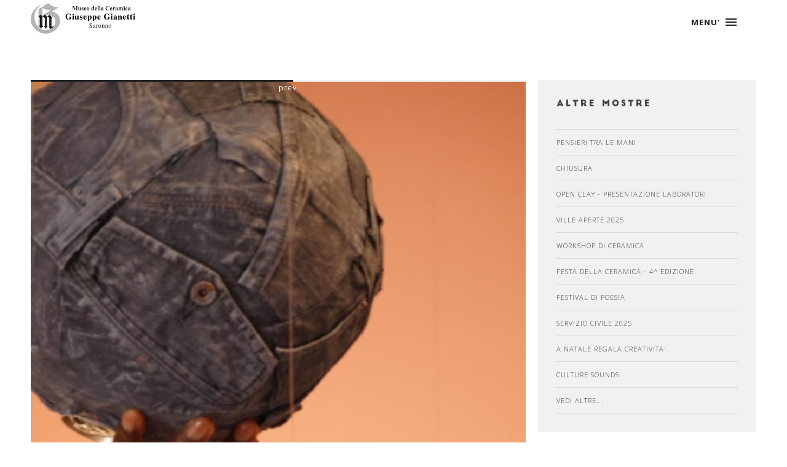

--- FILE ---
content_type: text/html; charset=UTF-8
request_url: http://museogianetti.it/notizia.php?id=124
body_size: 3741
content:
<!DOCTYPE html>
<!--[if IE 8]><html class="no-js lt-ie9" lang="en"> <![endif]-->
<!--[if gt IE 8]>
<!--><html class="no-js" lang="en"><!--<![endif]-->
<head>

	<!-- Basic Page Needs
  ================================================== -->
	<meta charset="utf-8">
	<title>Museo Gianetti -AFRAN L'ABITO E' IL MONACO</title>
	<meta name="description" content="">
	<meta name="author" content="">

	<!-- Mobile Specific Metas
  ================================================== -->
	<meta name="viewport" content="width=device-width, initial-scale=1, maximum-scale=1">



	<!-- CSS
  ================================================== -->
	<link rel="stylesheet" href="css/base.css"/>
	<link rel="stylesheet" href="css/skeleton.css"/>
	<link rel="stylesheet" href="css/layout.css"/>
	<link rel="stylesheet" href="css/font-awesome.css" />
	<link rel="stylesheet" href="css/retina.css"/>
	<link rel="stylesheet" href="css/owl.carousel.css"/>



	<!-- Favicons
	================================================== -->
	<link rel="shortcut icon" href="favicon.png">
	<link rel="apple-touch-icon" href="apple-touch-icon.png">
	<link rel="apple-touch-icon" sizes="72x72" href="apple-touch-icon-72x72.png">
	<link rel="apple-touch-icon" sizes="114x114" href="apple-touch-icon-114x114.png">



</head>
<body class="royal_preloader">

	<!-- Nav and Logo
	================================================== -->

		<header class="cd-header">
		
			<div class="container">		
				<div class="sixteen columns">	
					<div class="logo-wrap">
						<a href="index.php" title="Torna alla home"><img src="images/logo.png" alt="" style="border:none"></a>
					</div>                   
					<a class="cd-primary-nav-trigger" href="#0">
						<span class="cd-menu-text">MENU'</span><span class="cd-menu-icon"></span>
					</a>
				</div>	
			</div>		
				
		</header>	

		<nav>
			<div class="cd-primary-nav">
				<ul class="cd-scndr-nav">
					
					<li class="cd-label"><a href="museo.php">Museo</a></li>
					
					<li class="cd-label"><a href="didattica.php">Didattica</a></li>
					
					<li class="cd-label"><a href="collezione.php">Collezione</a></li>
					
					<li class="cd-label"><a href="#">Servizi</a>
						<ul>
							<li><a href="biblioteca.php">biblioteca</a></li>
							<li><a href="bookshop.php">bookshop</a></li>
							<li><a href="consulenza.php">consulenza</a></li>
						</ul>
					</li>
					<li class="cd-label"><a href="mostre.php">Eventi</a></li>
					<li class="cd-label"><a href="contatti.php">Contatti</a></li>

				</ul>	
				
				<div class="social-nav">
					<ul class="list-social-nav">
						<li class="icon-soc-nav tipped" data-title="twitter"  data-tipper-options='{"direction":"top","follow":"true"}'>
							<a href="https://twitter.com/museogianetti" target="_blank">&#xf099;</a>
						</li>
						<li class="icon-soc-nav tipped" data-title="YouTube"  data-tipper-options='{"direction":"top","follow":"true"}'>
							<a href="https://www.youtube.com/user/MuseoGianetti" target="_blank">&#xf16a;</a>
						</li>
						<li class="icon-soc-nav tipped" data-title="facebook"  data-tipper-options='{"direction":"top","follow":"true"}'>
							<a href="https://www.facebook.com/pages/Museo-Gianetti/1616965061909054?fref=ts" target="_blank">&#xf230;</a>
						</li>
						<li class="icon-soc-nav tipped" data-title="Skype"  data-tipper-options='{"direction":"top","follow":"true"}'>
							<a href="callto:museo.g.gianetti">&#xf17e;</a>
						</li>
						<li class="icon-soc-nav tipped" data-title="pinterest"  data-tipper-options='{"direction":"top","follow":"true"}'>
							<a href="https://uk.pinterest.com/museogianetti/" target="_blank">&#xf231;</a>
						</li>
					</ul>	
				</div>
								
			</div>
		</nav>


	<!-- Primary Page Layout
	================================================== -->

			<main class="cd-main-content">

				<div class="main-wrapper">

					<div class="section-in white-back padding-top">

						<div class="container">
							<div class="eleven columns">
								<div class="content-post">
									<div id="owl-post" class="owl-carousel owl-theme">
	  										<div class="item">
											<img src="images/news/1uTQ_g.jpg" alt="">
										</div>
                                        										<div class="item">
											<img src="images/news/Kqyb_g.jpg" alt="">
										</div>
                                        										<div class="item">
											<img src="images/news/dfOo_g.jpg" alt="">
										</div>
                                        										<div class="item">
											<img src="images/news/goGp_g.jpg" alt="">
										</div>
                                        										<div class="item">
											<img src="images/news/W1XU_g.jpg" alt="">
										</div>
                                        									</div>
									<div class="time-autor">Giovedi, 01 Dicembre 2011</div>
									<h5>AFRAN L'ABITO E' IL MONACO</h5>
									<p><div>dall&#39;11&nbsp;al 23 Dicembre 2011</div>

<div>marted&igrave;, gioved&igrave;, sabato dalle 15.oo alle 18.00</div>

<div>&nbsp;</div>

<div>Inaugurazione domenica 11 dicembre ore 17.00</div>

<div>&nbsp;</div>

<div>Siamo giunti al terzo appuntamento relativo al calendario 2011-2012 delle esposizioni del Museo G. Gianetti.</div>

<div>Questa volta verr&agrave; inaugurata una mostra di un giovane artista Camerunese fortemente legato alla Fondazione COE, Centro Orientamento Educativo, della quale il Museo G. Gianetti ne fa parte.</div>

<div>Il suo nome &egrave; Francis Abiamba, in arte Afran, nato a Bijap, in Camerun nel 1983.</div>

<div>Dopo aver frequentato l&rsquo;IFA, Istituto di Formazione Artistica, di di Mbalmayo, prima scuola d&rsquo;arte in Camerun progettata e sostenuta dal COE, si diploma in ceramica.</div>

<div>Coltiva la pittura, sua grande passione, presso gli atelier dei pi&ugrave; grandi pittori camerunesi e congolesi. Nel 2006 si apre all&rsquo;arte contemporanea grazie a Salvatore Falci, professore di arti visive dell&rsquo;accademia di Belle Arti di Carrara (BG).dopo numerosi concorsi ed esposizioni collettive, nel 2008 presenta la sua prima personale al Centro Culturale Spagnolo di Bata, in Guinea equatoriale, aprendo la porta ad una serie di esposizioni tra Guinea Equatoriale ed Italia, dove ora risiede.</div>

<div>Il Museo Gianetti, che gi&agrave; in passato ha dato l&rsquo;opportunit&agrave; ai pi&ugrave; meritevoli giovani artisti Africani di esporre negli spazi temporanei, creando un collegamento con la Fondazione COE e con tutti i suoi progetti legati al territorio africano, quest&rsquo;anno presenta &ldquo;L&rsquo;ABITO E&rsquo; IL MONACO&rdquo;, il nuovo progetto del pittore-scultore AFRAN.</div>

<div>&ldquo;L&rsquo;ABITO E&rsquo; IL MONACO&rdquo; &egrave; una raccolta di sculture raffiguranti testi e corpi umani, pianeti, cubi componibili e tele ricoperti tutti di jeans.</div>

<div>Il jeans &egrave; per Afran il simbolo della globalit&agrave;, della omologazione. In questo caso il tessuto non &egrave; sinonimo di libert&agrave;, ma diventa portavoce della mancanza di un&rsquo;identit&agrave; individuale e di conseguenza di originalit&agrave;.</div>

<div>Chiariscono meglio le parole del giovane artista: &ldquo;Nella collezione <em>L&rsquo;abito &egrave; il monaco</em>, l&rsquo;apparenza diventa sostanza, entra nel modo di vestirsi, nella mentalit&agrave;, nel modo di fare, nel modo di essere; entra nelle spaccature, nelle fenditure, nelle aperture, nei pertugi pi&ugrave; profondi e intimi. Entra e si installa visceralmente, attinge le sue energie dall&rsquo;ospite fino a consumarlo e a sostituirsi ad esso, come in una metamorfosi. L&rsquo;abito sfratta il monaco per prendere il suo posto, lasciandogli l&rsquo;illusione che la libert&agrave; consiste nell&rsquo;avere il potere economico, sociale, decisionale di seguire quanto viene globalmente pubblicizzato e commercializzato senza indugiare in dettagli spazio-temporali. Il jeans rappresenta appunto questa globalit&agrave;, nella quale ci affanniamo instancabilmente per cercare un&rsquo;originalit&agrave; individuale, un&rsquo;identit&agrave; che ci ostiniamo a non credere perduta, come se la metamorfosi non riuscisse mai a raggiungere l&rsquo;ultimo stadio&rdquo;.</div>
</p>
								</div>
							</div>

							<div class="five columns">
								<div class="sidebar">
									<h6>altre mostre</h6>
									<div class="link-recents">
	  										<a href="notizia.php?id=355">Pensieri tra le mani</a>
                                        										<a href="notizia.php?id=357">Chiusura</a>
                                        										<a href="notizia.php?id=354">Open clay - presentazione laboratori</a>
                                        										<a href="notizia.php?id=353">Ville Aperte 2025</a>
                                        										<a href="notizia.php?id=350">Workshop di ceramica </a>
                                        										<a href="notizia.php?id=349">FESTA DELLA CERAMICA - 4^ edizione</a>
                                        										<a href="notizia.php?id=347">Festival di Poesia </a>
                                        										<a href="notizia.php?id=345">SERVIZIO CIVILE 2025</a>
                                        										<a href="notizia.php?id=343">A Natale regala creativita'</a>
                                        										<a href="notizia.php?id=342">Culture Sounds</a>
                                        										<a href="mostre.php">Vedi altre...</a>
									</div>
								</div>
							</div>
						</div>

					</div>


					<div class="section-in white-back">
						<div class="container">
							<div class="sixteen columns remove-top remove-bottom">
								<div class="footer-line"></div>
							</div>
						</div>
					</div>

                    					<div class="section-in footer white-back">											
						<div class="container">		
							<div class="sixteen columns">
								<div class="footer-img">
									<img src="images/logo-icon.png" alt="" style="border:none">
								</div>	
							</div>
							<div class="sixteen columns">			
								<div class="social-footer">
									<ul class="list-social">
						<li class="icon-soc tipped" data-title="instagram"  data-tipper-options='{"direction":"top","follow":"true"}'>
							<a href="https://www.instagram.com/museogianetti" target="_blank">&#xf16d;</a>
						</li>
						<li class="icon-soc tipped" data-title="YouTube"  data-tipper-options='{"direction":"top","follow":"true"}'>
							<a href="https://www.youtube.com/user/MuseoGianetti" target="_blank">&#xf16a;</a>
						</li>
						<li class="icon-soc tipped" data-title="facebook"  data-tipper-options='{"direction":"top","follow":"true"}'>
							<a href="https://www.facebook.com/pages/Museo-Gianetti/1616965061909054?fref=ts" target="_blank">&#xf230;</a>
						</li>
						<li class="icon-soc tipped" data-title="pinterest"  data-tipper-options='{"direction":"top","follow":"true"}'>
							<a href="https://uk.pinterest.com/museogianetti/" target="_blank">&#xf231;</a>
						</li>
									</ul>	
								</div>
							</div>		
							<div class="sixteen columns">
								<div class="footer-copy-text">
									<p>© 2026 Fondazione Centro Orientamento Educativo. Tutti i diritti riservati.</p>
									<p>Realizzato da <a href="http://www.synusgroup.com" target="_blank">Synus Group Srl</a></p>
								</div>	
							</div>
						</div>							
					</div>	

				</div>

			</main>


	<!-- JAVASCRIPT
    ================================================== -->
<script type="text/javascript" src="js/jquery.js"></script>
<script type="text/javascript" src="js/modernizr.custom.js"></script>
<script type="text/javascript" src="js/royal_preloader.min.js"></script>
<script type="text/javascript">
	Royal_Preloader.config({
		mode           : 'progress',
		background     : '#ffffff',
		showProgress   : true,
		showPercentage : true
	});
</script>
<script type="text/javascript" src="js/scroll.js"></script>
<script type="text/javascript" src="js/menu.js"></script>
<script type="text/javascript" src="js/retina-1.1.0.min.js"></script>
<script type="text/javascript" src="js/jquery.easing.js"></script>
<script type="text/javascript" src="js/jquery.fs.tipper.min.js"></script>
<script type="text/javascript" src="js/owl.carousel.min.js"></script>
<script type="text/javascript" src="js/jquery.fitvids.js"></script>
<script type="text/javascript">
(function($) { "use strict";
	$(".container").fitVids();
})(jQuery);
</script>
<script type="text/javascript" src="js/post-custom.js"></script>
<!-- End Document
================================================== -->
</body>
</html>


--- FILE ---
content_type: text/css
request_url: http://museogianetti.it/css/layout.css
body_size: 18842
content:

@import url(http://fonts.googleapis.com/css?family=Open+Sans:300italic,400italic,600italic,700italic,800italic,400,300,600,700,800&subset=latin,cyrillic-ext,greek-ext,greek,vietnamese,latin-ext,cyrillic);
@import url(http://fonts.googleapis.com/css?family=Courgette&subset=latin,latin-ext);

@import url("colors/color.css");


 
/* #Preloader
================================================== */

body.royal_preloader {
    background: none;
    visibility: hidden;
}
#royal_preloader {
    font-family: Arial;
    font-size: 12px;
    visibility: visible;
    position: fixed;
    top: 0;
    right: 0;
    bottom: 0;
    left: 0;
    height: auto;
    margin: 0;
    z-index: 9999999999;
}
#royal_preloader.royal_preloader_number:before,
#royal_preloader.royal_preloader_progress:before {
    content: '';
    position: absolute;
    top: 0;
    right: 0;
    bottom: 0;
    left: 0;
    background-image: -webkit-radial-gradient(circle, rgba(255, 255, 255, 0.1), rgba(255, 255, 255, 0.01));
    background-image: -moz-radial-gradient(circle, rgba(255, 255, 255, 0.1), rgba(255, 255, 255, 0.01));
    background-image: -ms-radial-gradient(circle, rgba(255, 255, 255, 0.1), rgba(255, 255, 255, 0.01));
    background-image: -o-radial-gradient(circle, rgba(255, 255, 255, 0.1), rgba(255, 255, 255, 0.01));
    background-image: radial-gradient(circle, rgba(255, 255, 255, 0.1), rgba(255, 255, 255, 0.01));
}
#royal_preloader.complete {
    opacity: 0;
    -webkit-transition: opacity 0.2s linear 0.5s;
       -moz-transition: opacity 0.2s linear 0.5s;
        -ms-transition: opacity 0.2s linear 0.5s;
         -o-transition: opacity 0.2s linear 0.5s;
            transition: opacity 0.2s linear 0.5s;
}
#royal_preloader.royal_preloader_line {
    height: 2px;
    bottom: auto;
}

/* Number Mode */

#royal_preloader.royal_preloader_number .royal_preloader_percentage {
    position: absolute;
    top: 0;
    right: 0;
    bottom: 0;
    left: 0;
    margin: auto;
    width: 100px;
    height: 100px;
    line-height: 100px;
    font-size: 20px;
    color: #FFFFFF;
    font-family: Impact, Arial;
    text-shadow: 1px 1px 2px rgba(0, 0, 0, 0.5);
    text-align: center;
    -webkit-transition: all 0.3s linear 0.5s;
       -moz-transition: all 0.3s linear 0.5s;
        -ms-transition: all 0.3s linear 0.5s;
         -o-transition: all 0.3s linear 0.5s;
            transition: all 0.3s linear 0.5s;
}
#royal_preloader.royal_preloader_number .royal_preloader_percentage:before {
    content: '';
    position: absolute;
    top: 0;
    right: 0;
    bottom: 0;
    left: 0;
    border: 1px solid rgba(255, 255, 255, 0.7);
    border-radius: 50%;
}
#royal_preloader.royal_preloader_number .royal_preloader_percentage:after {
    content: '';
    position: absolute;
    top: -2px;
    right: -2px;
    bottom: -2px;
    left: -2px;
    border: 4px solid transparent;
    border-left-color: #FFFFFF;
    border-radius: 50%;
    -webkit-animation: rotate 0.8s linear infinite;
       -moz-animation: rotate 0.8s linear infinite;
        -ms-animation: rotate 0.8s linear infinite;
         -o-animation: rotate 0.8s linear infinite;
            animation: rotate 0.8s linear infinite;
}

/* Line Mode */

#royal_preloader.royal_preloader_line .royal_preloader_loader {
    position: absolute;
    height: 100%;
    left: 0;
}
#royal_preloader.royal_preloader_line .royal_preloader_peg {
    position: absolute;
    right: 0;
    height: 100%;
    width: 100px;
    opacity: 0.5;
}

/* Text Mode */

#royal_preloader.royal_preloader_text .royal_preloader_loader {
    color: #FFFFFF;
    position: absolute;
    top: 0;
    bottom: 0;
    left: 50%;
    height: 30px;
    line-height: 30px;
    margin: auto;
    letter-spacing: 3px;
    font-size: 16px;
    white-space: nowrap;
}
#royal_preloader.royal_preloader_text .royal_preloader_loader div {
    position: absolute;
    top: 0px;
    right: 0px;
    bottom: 0px;
    left: 0%;
    background-color: #000000;
    opacity: 0.7;
    filter: alpha(opacity=70);
}

/* Logo Mode */

#royal_preloader.royal_preloader_logo .royal_preloader_loader {
    position: absolute;
    left: 50%;
    top: 50%;
    margin: 0px;
    overflow: hidden;
    background-position: 50% 50%;
    background-repeat: no-repeat;
    background-size: 100%;
    border-radius: 5px;
}
#royal_preloader.royal_preloader_logo .royal_preloader_loader div {
    position: absolute;
    bottom: 0%;
    left: 0px;
    right: 0px;
    height: 100%;
    opacity: 0.7;
    filter: alpha(opacity=70);
}
#royal_preloader.royal_preloader_logo .royal_preloader_percentage {
    position: absolute;
    top: 50%;
    left: 50%;
    height: 40px;
    line-height: 40px;
    margin: 0px;
    color: #072E77;
    text-align: center;
    font-family: Arial;
    font-size: 12px;
    font-weight: bold;
}

/* Progress Mode */

#royal_preloader.royal_preloader_progress .royal_preloader_percentage {
    position: absolute;
    top: 50%;
    left: 0;
    right: 0;
    color: #212121;
	margin-top:10px;
	letter-spacing:2px;
	font-family: 'Courgette';
    font-size: 14px;
    text-align: center;
}
#royal_preloader.royal_preloader_progress .royal_preloader_loader {
    content: '';
    position: absolute;
    top: 50%;
    left: 0;
    right: 0;
    width: 10%;
    height: 2px;
    margin: -10px auto auto auto;
    background-color: #bababa;
}
#royal_preloader.royal_preloader_progress .royal_preloader_meter {
    width: 0;
    height: 100%;
    margin: auto;
    padding: 0;
}


@-webkit-keyframes rotate {
    0% { -webkit-transform: rotate(0);}
    100% { -webkit-transform: rotate(360deg); }
}
@-moz-keyframes rotate {
    0% { -moz-transform: rotate(0); }
    100% { -moz-transform: rotate(360deg); }
}
@-ms-keyframes rotate {
    0% { -ms-transform: rotate(0); }
    100% { -ms-transform: rotate(360deg); }
}
@-o-keyframes rotate {
    0% { -o-transform: rotate(0); }
    100% { -o-transform: rotate(360deg); }
}
@keyframes rotate {
    0% { transform: rotate(0); }
    100% { transform: rotate(360deg); }
}

 
/* #Navigation
================================================== */
 
 
.header{
    position: fixed;
	width:100%;
	top:0;
	left:0;
	z-index:100;
}
 
.logo-wrap {
	display:block;
	float:left;
	margin-top:-10px !important
}
.logo-wrap img{
	width:180px;
	height:auto;
	display:block;
}

*, *:after, *:before {
  -webkit-box-sizing: border-box;
  -moz-box-sizing: border-box;
  box-sizing: border-box;
}
body.overflow-hidden {
  /* when primary navigation is visible, the content in the background won't scroll */
  overflow: hidden;
}
.cd-container {
  /* this class is used to give a max-width to the element it is applied to, and center it horizontally when it reaches that max-width */
  width: 90%;
  max-width: 768px;
  margin: 0 auto;
}
.cd-container:after {
  content: "";
  display: table;
  clear: both;
}

/* -------------------------------- 

Main components 

-------------------------------- */


.cd-header {
  position: absolute;
  padding-top:5px;
  top: 0;
  left: 0;
  background: rgba(247, 247, 247, 0.95);
  height: 50px;
  width: 100%;
  z-index: 3;
  box-shadow: 0 1px 2px rgba(0, 0, 0, 0.3);
  -webkit-font-smoothing: antialiased;
  -moz-osx-font-smoothing: grayscale;
}
@media only screen and (min-width: 768px) {
  .cd-header {
    height: 80px;
    background: transparent;
    box-shadow: none;
  }
}
@media only screen and (min-width: 1170px) {
  .cd-header {
    -webkit-transition: background-color 0.3s;
    -moz-transition: background-color 0.3s;
    transition: background-color 0.3s;
    /* Force Hardware Acceleration in WebKit */
    -webkit-transform: translate3d(0, 0, 0);
    -moz-transform: translate3d(0, 0, 0);
    -ms-transform: translate3d(0, 0, 0);
    -o-transform: translate3d(0, 0, 0);
    transform: translate3d(0, 0, 0);
    -webkit-backface-visibility: hidden;
    backface-visibility: hidden;
  }
  .cd-header.is-fixed {
    /* when the user scrolls down, we hide the header right above the viewport */
    position: fixed;
    top: -80px;
    background-color: rgba(247, 247, 247, 0.96);
    -webkit-transition: -webkit-transform 0.3s;
    -moz-transition: -moz-transform 0.3s;
    transition: transform 0.3s;
  }
  .cd-header.is-visible {
    /* if the user changes the scrolling direction, we show the header */
	padding-top:5px;
    -webkit-transform: translate3d(0, 100%, 0);
    -moz-transform: translate3d(0, 100%, 0);
    -ms-transform: translate3d(0, 100%, 0);
    -o-transform: translate3d(0, 100%, 0);
    transform: translate3d(0, 100%, 0);
  }
  .cd-header.menu-is-open {
    /* add a background color to the header when the navigation is open */
    background-color: rgba(247, 247, 247, 0);
  }
}


@media only screen and (min-width: 768px) {
  .cd-secondary-nav {
    display: block;
  }
}

.cd-primary-nav-trigger {
  position: absolute;
  right: 0;
  top: 0;
  height: 100%;
  width: 50px;
}
.cd-primary-nav-trigger .cd-menu-text {
  color: #212121;
  text-transform: uppercase;
  font-weight: 700;
  /* hide the text on small devices */
  display: none;
}
.cd-primary-nav-trigger .cd-menu-icon {
  /* this span is the central line of the menu icon */
  display: inline-block;
  position: absolute;
  left: 50%;
  top: 50%;
  bottom: auto;
  right: auto;
  -webkit-transform: translateX(-50%) translateY(-50%);
  -moz-transform: translateX(-50%) translateY(-50%);
  -ms-transform: translateX(-50%) translateY(-50%);
  -o-transform: translateX(-50%) translateY(-50%);
  transform: translateX(-50%) translateY(-50%);
  width: 18px;
  height: 2px;
  background-color: #212121;
  -webkit-transition: background-color 0.3s;
  -moz-transition: background-color 0.3s;
  transition: background-color 0.3s;
  /* these are the upper and lower lines in the menu icon */
}
.cd-primary-nav-trigger .cd-menu-icon::before, .cd-primary-nav-trigger .cd-menu-icon:after {
  content: '';
  width: 100%;
  height: 100%;
  position: absolute;
  background-color:  #212121;
  right: 0;
  -webkit-transition: -webkit-transform .3s, top .3s, background-color 0s;
  -moz-transition: -moz-transform .3s, top .3s, background-color 0s;
  transition: transform .3s, top .3s, background-color 0s;
}
.cd-primary-nav-trigger .cd-menu-icon::before {
  top: -5px;
}
.cd-primary-nav-trigger .cd-menu-icon::after {
  top: 5px;
}
.cd-primary-nav-trigger .cd-menu-icon.is-clicked {
  background-color: rgba(255, 255, 255, 0);
}
.cd-primary-nav-trigger .cd-menu-icon.is-clicked::before, .cd-primary-nav-trigger .cd-menu-icon.is-clicked::after {
  background-color:  #212121;
}
.cd-primary-nav-trigger .cd-menu-icon.is-clicked::before {
  top: 0;
  -webkit-transform: rotate(135deg);
  -moz-transform: rotate(135deg);
  -ms-transform: rotate(135deg);
  -o-transform: rotate(135deg);
  transform: rotate(135deg);
}
.cd-primary-nav-trigger .cd-menu-icon.is-clicked::after {
  top: 0;
  -webkit-transform: rotate(225deg);
  -moz-transform: rotate(225deg);
  -ms-transform: rotate(225deg);
  -o-transform: rotate(225deg);
  transform: rotate(225deg);
}
@media only screen and (min-width: 768px) {
  .cd-primary-nav-trigger {
    width: 100px;
    padding-left: 1em;
    background-color: transparent;
    height: 30px;
    line-height: 30px;
    right: 2.2em;
    top: 50%;
    bottom: auto;
    -webkit-transform: translateY(-50%);
    -moz-transform: translateY(-50%);
    -ms-transform: translateY(-50%);
    -o-transform: translateY(-50%);
    transform: translateY(-50%);
  }
  .cd-primary-nav-trigger .cd-menu-text {
    display: inline-block;
  }
  .cd-primary-nav-trigger .cd-menu-icon {
    left: auto;
    right: 1em;
    -webkit-transform: translateX(0) translateY(-50%);
    -moz-transform: translateX(0) translateY(-50%);
    -ms-transform: translateX(0) translateY(-50%);
    -o-transform: translateX(0) translateY(-50%);
    transform: translateX(0) translateY(-50%);
  }
}

.cd-primary-nav {
  /* by default it's hidden - on top of the viewport */
  position: fixed;
  left: 0;
  top: 0;
  height: 100%;
  width: 100%;
  background: rgba(247, 247, 247, 0.96);
  z-index: 2;
  text-align: center;
  -webkit-backface-visibility: hidden;
  backface-visibility: hidden;
  overflow: auto;
  /* this fixes the buggy scrolling on webkit browsers - mobile devices only - when overflow property is applied */
  -webkit-overflow-scrolling: touch;
  -webkit-transform: translateY(-100%);
  -moz-transform: translateY(-100%);
  -ms-transform: translateY(-100%);
  -o-transform: translateY(-100%);
  transform: translateY(-100%);
  -webkit-transition-property: -webkit-transform;
  -moz-transition-property: -moz-transform;
  transition-property: transform;
  -webkit-transition-duration: 0.4s;
  -moz-transition-duration: 0.4s;
  transition-duration: 0.4s;
}
.cd-primary-nav ul.cd-scndr-nav{
	position:absolute;
	top: 50%;
	width:100%;
	max-width:300px;
	left:50%;
	margin-left:-150px;
	-webkit-transform: translateY(-55%);
	-moz-transform: translateY(-55%);
	-ms-transform: translateY(-55%);
	-o-transform: translateY(-55%);
	transform: translateY(-55%);
}
@media only screen and (max-width: 300px) {
.cd-primary-nav ul.cd-scndr-nav{
	left:0;
	margin-left:0;
}
}

.cd-primary-nav li {
  font-size: 11px;
  font-weight: 700;
  letter-spacing:2px;
  -webkit-font-smoothing: antialiased;
  -moz-osx-font-smoothing: grayscale;
    -webkit-transition: all 300ms linear;
    -moz-transition: all 300ms linear;
    -o-transition: all 300ms linear;
    -ms-transition: all 300ms linear;
    transition: all 300ms linear; 
}
.cd-primary-nav a {
  display: inline-block;
    text-transform: uppercase;
  padding: .4em 0.8em;
  color:#212121;
  -webkit-transition: background 0.3s, color 0.3s;
  -moz-transition: background 0.3s, color 0.3s;
  transition: background 0.3s, color 0.3s;
}
.no-touch .cd-primary-nav a:hover {
	color:#fff;
}
.cd-primary-nav .cd-label {
  color: #212121;
  text-transform: uppercase;
  font-weight: 700;
  font-size: 16px;
    -webkit-transition: all 300ms linear;
    -moz-transition: all 300ms linear;
    -o-transition: all 300ms linear;
    -ms-transition: all 300ms linear;
    transition: all 300ms linear; 
}
.cd-primary-nav.is-visible {
  -webkit-transform: translateY(0);
  -moz-transform: translateY(0);
  -ms-transform: translateY(0);
  -o-transform: translateY(0);
  transform: translateY(0);
    -webkit-transition: all 300ms linear;
    -moz-transition: all 300ms linear;
    -o-transition: all 300ms linear;
    -ms-transition: all 300ms linear;
    transition: all 300ms linear; 
}
@media only screen and (min-width: 1170px) {
  .cd-primary-nav li {
    font-size: 11px;
  }
}


.cd-main-content {
  position: relative;
  z-index: 1;
}
.cd-main-content p {
}
@media only screen and (min-width: 1170px) {
  .cd-main-content p {
  }
}
.cd-label ul{
	overflow: hidden;
	max-height: 0;
	transition:all 0.7s ease 0s;
	-moz-transition:all 0.7s ease 0s;
	-webkit-transition:all 0.7s ease 0s;
	-o-transition:all 0.7s ease 0s;
}
.cd-label:hover ul{
	margin-top:5px;
	margin-bottom:10px;
	max-height: 500px;
}
.cd-label ul a {
  padding: .4em .7em;
}
a.curent-nav-color{
	color:#999999;
}

.social-nav{ 
	position:absolute;
	bottom:40px;
	width:100%;
	left:0;
	z-index:100;
	text-align:center;
	margin:0 auto;
	display:block;
}
.list-social-nav li {
    padding:0; 
    list-style: none;
	text-align:center; 
	width:50px;
	height:30px;
    display: inline-block;
	border-right:1px solid #bdbdbd;
	cursor:pointer;
    -webkit-transition: all 300ms linear;
    -moz-transition: all 300ms linear;
    -o-transition: all 300ms linear;
    -ms-transition: all 300ms linear;
    transition: all 300ms linear; 
}
.list-social-nav li:last-child {
	border-right:1px solid transparent;
}
.list-social-nav li.icon-soc-nav a {
	font-family: 'FontAwesome';
	font-size: 14px;
	line-height: 30px;
	width:50px;
	color:#000;
	opacity:1;
	margin:0;
	padding:0;
    -webkit-transition: all 300ms linear;
    -moz-transition: all 300ms linear;
    -o-transition: all 300ms linear;
    -ms-transition: all 300ms linear;
    transition: all 300ms linear; 
}
.list-social-nav li:hover{
	background:transparent;
}
.list-social-nav li:hover.icon-soc-nav a{
	background:transparent;
}




/* #Classic Navigation
================================================== */

#menu-wrap{
    position: fixed;
	padding-bottom:10px;
	width:100%;
	z-index:500;
	top:0;
	left:0;
}
#menu-wrap .container .columns  { 
	margin-top: 10px;
	margin-bottom: 10px;
}
.menu-back{
	background: rgba(247,247,247,.8);
	-webkit-transition : all 0.3s ease-out;
	-moz-transition : all 0.3s ease-out;
	-o-transition :all 0.3s ease-out;
	transition : all 0.3s ease-out;
}


.cbp-af-header {
	-webkit-transition : all 0.3s ease-out;
	-moz-transition : all 0.3s ease-out;
	-o-transition :all 0.3s ease-out;
	transition : all 0.3s ease-out;
}

.cbp-af-header.cbp-af-header-shrink {
	background: rgba(247,247,247,.95);
	-webkit-transition : all 0.3s ease-out;
	-moz-transition : all 0.3s ease-out;
	-o-transition :all 0.3s ease-out;
	transition : all 0.3s ease-out;
}
.cbp-af-header.cbp-af-header-shrink .logo{
	width:86px;
	height:16px;
	top:32px;
	background:url('../images/logo.png') no-repeat center center;
	background-size:86px 16px;
	-webkit-transition : all 0.3s ease-out;
	-moz-transition : all 0.3s ease-out;
	-o-transition :all 0.3s ease-out;
	transition : all 0.3s ease-out;
}

.cbp-af-header.cbp-af-header-shrink ul.slimmenu {
	margin-top:1px;
	margin-bottom:0;
	-webkit-transition : all 0.3s ease-out;
	-moz-transition : all 0.3s ease-out;
	-o-transition :all 0.3s ease-out;
	transition : all 0.3s ease-out;
}
.cbp-af-header.cbp-af-header-shrink ul.slimmenu li:first-child {
	background:none;
}
.cbp-af-header.cbp-af-header-shrink ul.slimmenu li ul li:first-child { 
	background:none; 
}
ul.slimmenu li ul li a {
    color: #000;
}
ul.slimmenu li ul li a:hover {
}
ul.slimmenu li ul li { 
	background:none;
	padding-left:0; }
	
ul.slimmenu li ul {
	background:rgba(255,255,255,.95);
	box-shadow: 0 0 15px rgba(0,0,0,0.2);
}






.logo{
	position:absolute;
	width:134px;
	height:25px;
	z-index:10000;
	left:40px;
	top:50px;
	background:url('../images/logo.png') no-repeat center center;
	background-size:134px 25px;
	-webkit-transition : all 0.3s ease-out;
	-moz-transition : all 0.3s ease-out;
	-o-transition :all 0.3s ease-out;
	transition : all 0.3s ease-out;
}



.menu-collapser {
    position: relative;
    width: 100%;
    height: 48px;
    line-height: 48px;
    font-size: 16px;
    padding: 0 8px;
    box-sizing: border-box;
    -moz-box-sizing: border-box;
    -webkit-box-sizing: border-box
	-webkit-transition : all 0.3s ease-out;
	-moz-transition : all 0.3s ease-out;
	-o-transition :all 0.3s ease-out;
	transition : all 0.3s ease-out;
}
.collapse-button {
    position: absolute;
    right: 8px;
    top: 60%;
    width: 40px;
    background-image: linear-gradient(to bottom, #151515, #040404);
    background-repeat: repeat-x;
    border-style: solid;
    border-width: 1px;
    color: #000;
    box-shadow: 0 1px 0 rgba(255, 255, 255, 0.1) inset, 0 1px 0 rgba(255, 255, 255, 0.075);
    padding: 7px 10px;
    text-shadow: 0 -1px 0 rgba(0, 0, 0, 0.25);
    cursor: pointer;
    font-size: 14px;
    text-align: center;

    transform: translate(0, -50%);
    -o-transform: translate(0, -50%);
    -ms-transform: translate(0, -50%);
    -moz-transform: translate(0, -50%);
    -webkit-transform: translate(0, -50%);

    box-sizing: border-box;
    -moz-box-sizing: border-box;
    -webkit-box-sizing: border-box
}
.collapse-button:hover, .collapse-button:focus {
    background-image: none;
    background-color: #040404;
    color: #FFF;
}
.collapse-button .icon-bar {
    background-color: #fff;
    border-radius: 1px 1px 1px 1px;
    box-shadow: 0 1px 0 rgba(0, 0, 0, 0.25);
    display: block;
    height: 2px;
    width: 18px;
    margin: 2px 0;
}

ul.slimmenu {
	padding-top:10px;
	padding-right:10px;
	text-align:right;
	margin-top:23px;
	margin-bottom:20px;
	-webkit-transition : all 0.3s ease-out;
	-moz-transition : all 0.3s ease-out;
	-o-transition :all 0.3s ease-out;
	transition : all 0.3s ease-out;
}
ul.slimmenu li {
    position: relative;
    display: inline-block;
	background:url('../images/line.png') 0 14px no-repeat;
	background-size:15px 10px;
	padding-left:20px;
	-webkit-transition : all 0.3s ease-out;
	-moz-transition : all 0.3s ease-out;
	-o-transition :all 0.3s ease-out;
	transition : all 0.3s ease-out;
}
ul.slimmenu > li {}
ul.slimmenu > li:first-child { border-left: 0 }
ul.slimmenu > li:last-child { margin-right: 0 }
ul.slimmenu li a {
    display: block;
    color: #111111;
    padding: 10px 0px;
	cursor:pointer;
    margin: 0px 12px;
	font-family: 'Open Sans', sans-serif;
	font-weight:700;
	text-transform:uppercase;
	letter-spacing:2px;
    border-bottom:1px solid rgba(0,0,0,0);
    font-size: 11px;
    -webkit-transition: all 300ms linear;
    -moz-transition: all 300ms linear;
    -o-transition: all 300ms linear;
    -ms-transition: all 300ms linear;
    transition: all 300ms linear; 
}
ul.slimmenu li a:hover {
    text-decoration: none;
}
ul.slimmenu li {
}
ul.slimmenu li:first-child {
	background:none;
}

ul.slimmenu li .sub-collapser {
    position: absolute;
    right: 0;
    top: 0;
    width: 48px;
    height: 100%;
    z-index: 999;
    cursor: pointer;
}
ul.slimmenu li .sub-collapser:before {
	display:none;
}
ul.slimmenu li .sub-collapser > i {
	display:none;
}
ul.slimmenu li ul {
    margin: 0;
    list-style-type: none;
}
ul.slimmenu li ul a{
    font-size:10px;
}
ul.slimmenu li ul li:first-child { 
	background:none; }
ul.slimmenu li ul li {
	background:none;
	padding-left:0; }
ul.slimmenu li > ul {
    display: none;
    position: absolute;
	text-align:left;
    left: 0;
    top: 100%;
    z-index: 999;
    width: 140%;
}
ul.slimmenu li > ul > li ul {
    display: none;
    position: absolute;
    left: 100%;
    top: 0;
    z-index: 999;
    width: 100%;
}
ul.slimmenu.collapsed {
	padding:0;
	margin:0;
}
ul.slimmenu.collapsed li {
    display: block;
    width: 100%;
    box-sizing: border-box;
    -moz-box-sizing: border-box;
    -webkit-box-sizing: border-box;
}
ul.slimmenu.collapsed li a {
    display: block;
    border-bottom: 1px solid rgba(0, 0, 0, 0);
    box-sizing: border-box;
    -moz-box-sizing: border-box;
    -webkit-box-sizing: border-box
}
ul.slimmenu.collapsed li .sub-collapser {
    height: 40px;
}
ul.slimmenu.collapsed li > ul {
    display: none;
    position: static;
}


/* #Tooltip
================================================== */

	.tipper { height: 1px; left: -99999px; position: absolute; pointer-events: none; top: -99999px; width: 1px;z-index:100000; }
	.tipper .tipper-content { background: rgba(0, 0, 0, 0.85);box-shadow: 0 0 25px rgba(0,0,0,0.5);text-transform:uppercase; border-radius: 2px; color: #fff; font-weight:500; display: block; float: left; font-family: 'Open Sans', sans-serif; font-size: 9px; margin: 0; letter-spacing:2px; padding: 4px 20px; position: relative; white-space: nowrap; }
	.tipper .tipper-caret { background: url('../images/tipper-icon.png') no-repeat; display: block; height: 11px;  position: absolute; width: 100%; }

	.tipper.right .tipper-content { box-shadow: 1px 0 3px rgba(0, 0, 0, 0.25); }
	.tipper.right .tipper-caret { background-position: left center; left: -5px; top: 0; }

	.tipper.left .tipper-content { box-shadow: -1px 0 3px rgba(0, 0, 0, 0.25); }
	.tipper.left .tipper-caret { background-position: right center; right: -5px; top: 0; }

	.tipper.top .tipper-caret,
	.tipper.bottom .tipper-caret { display: block; float: none; height: 5px;  width: 12px;margin-left:-6px; }

	.tipper.top .tipper-content { box-shadow: 0 -1px 3px rgba(0, 0, 0, 0.25); }
	.tipper.top .tipper-caret { background-position: center bottom; bottom: -5px; left: 0; text-align:center;}

	.tipper.bottom .tipper-content { box-shadow: 0 1px 3px rgba(0, 0, 0, 0.25); }
	.tipper.bottom .tipper-caret { background-position: center top; top: -5px; left: 0; }
 



/* #Hero Sections
================================================== */
.hero-top{
	position:absolute;
	bottom:15px;
	left:0;
	width:100%;
	margin:0 auto;
	z-index:100;
}
.hero-text{
	position:relative;
	width:100%;
}
.hero-text.back-white{
	max-width:350px;
	padding:30px;
	display:block;
	background:rgba(255,255,255,.9);
}
.hero-text h2{
	text-align:left;
	letter-spacing:4px;
}
.hero-text h4{
	text-align:left;
	letter-spacing:4px;
}
.hero-text h5{
	text-align:left;
	letter-spacing:4px;
}
.hero-text.right h5{
	text-align:right;
}
.hero-text .hero-subtext{
	position:relative;
	width:100%;
	padding-top:15px;
	color:#000;
	text-align:left;
	letter-spacing:2px;
	font-family: 'Courgette', cursive;
	font-size: 17px;
	line-height:27px;
}
.hero-text .hero-subtext-2{
	position:relative;
	width:100%;
	padding-top:10px;
	color:#999999;
	text-align:left;
	letter-spacing:2px;
    text-transform: uppercase;
	font-family: 'Open Sans', sans-serif;
	font-weight:600;
	font-size: 11px;
	line-height:24px;
}
.hero-text .hero-subtext-2.right{
	text-align:right;
}



a.scroll-down.float-right {
	float:right;
}
a.scroll-down {
	position:relative;
	display: block;
	height: 40px;
	width: 40px;
	border-radius:50%;
	overflow: hidden;
	text-indent: 100%;
	white-space: nowrap;
	background: url(../images/cd-icon-arrow.svg) no-repeat center center;
	background-color:#212121;
	background-size:20px 20px;
    -webkit-transition: all 300ms linear;
    -moz-transition: all 300ms linear;
    -o-transition: all 300ms linear;
    -ms-transition: all 300ms linear;
    transition: all 300ms linear; 
}

*, *::after, *::before {
  -webkit-box-sizing: border-box;
  -moz-box-sizing: border-box;
  box-sizing: border-box;
}

body::before {
  /* never visible - this is used in jQuery to check the current MQ */
  content: 'mobile';
  display: none;
}
@media only screen and (min-width: 1170px) {
  body::before {
    /* never visible - this is used in jQuery to check the current MQ */
    content: 'desktop';
  }
} 
@media only screen and (min-width: 1170px) {
  .cd-section {
    height: 100vh;
  }
}
.cd-block {
  -webkit-transform: translateZ(0);
  -moz-transform: translateZ(0);
  -ms-transform: translateZ(0);
  -o-transform: translateZ(0);
  transform: translateZ(0);
  -webkit-backface-visibility: hidden;
  backface-visibility: hidden;
}
.cd-block {
  -webkit-transform-origin: center center;
  -moz-transform-origin: center center;
  -ms-transform-origin: center center;
  -o-transform-origin: center center;
  transform-origin: center center;
}
.cd-section:first-of-type .cd-block {
  visibility: visible;
  height: 100vh;
  background-color: #fff;
}
@media only screen and (min-width: 1170px) {
  .cd-block {
    position: fixed;
    width: 100%;
    min-height: 100vh;
    top: 0;
    left: 0;
    height: 100vh;
    box-shadow: 0 0 60px rgba(0, 0, 0, 0.3);
    visibility: hidden;
  }
  .cd-section:first-of-type .cd-block {
    visibility: visible;
  }
  .cd-block > * {
    visibility: visible;
  }
}

.cd-half-block {
  background-size:cover;
  background-repeat:no-repeat;
  background-position:center center;
}

.cd-half-block.image-folio-1 {
	background-image:url('../images/portfolio/3d/1.jpg');
}
.cd-half-block.image-folio-2 {
	background-image:url('../images/portfolio/3d/2.jpg');
}
.cd-half-block.image-folio-3 {
	background-image:url('../images/portfolio/3d/3.jpg');
}
.cd-half-block.image-folio-4 {
	background-image:url('../images/portfolio/3d/4.jpg');
}
.cd-half-block.image-folio-5 {
	background-image:url('../images/portfolio/3d/5.jpg');
}
.cd-half-block.image-folio-6 {
	background-image:url('../images/portfolio/3d/6.jpg');
}

.cd-half-block:nth-of-type(1) {
  height: 80vh;
  background-position: center center;
  background-repeat: no-repeat;
}
.cd-half-block:nth-of-type(2) {
  height: 80vh;
  background-position: center center;
  background-repeat: no-repeat;
}
@media only screen and (min-width: 1170px) {
  .cd-half-block {
    height: 100vh !important;
    width: 50%;
    position: absolute;
    top: 0;
  }
  .cd-section:nth-of-type(even) .cd-half-block:first-of-type, .cd-section:nth-of-type(odd) .cd-half-block:nth-of-type(2) {
    left: 0;
    -webkit-transform: translateX(-100%);
    -moz-transform: translateX(-100%);
    -ms-transform: translateX(-100%);
    -o-transform: translateX(-100%);
    transform: translateX(-100%);
  }
  .cd-section:nth-of-type(odd) .cd-half-block:first-of-type, .cd-section:nth-of-type(even) .cd-half-block:nth-of-type(2) {
    right: 0;
    -webkit-transform: translateX(100%);
    -moz-transform: translateX(100%);
    -ms-transform: translateX(100%);
    -o-transform: translateX(100%);
    transform: translateX(100%);
  }
}

.cd-vertical-nav {
  position: fixed;
  z-index: 3;
  right: 2%;
  top: 50%;
  bottom: auto;
  -webkit-transform: translateY(-50%);
  -moz-transform: translateY(-50%);
  -ms-transform: translateY(-50%);
  -o-transform: translateY(-50%);
  transform: translateY(-50%);
  display: none;
}
.cd-vertical-nav a {
  display: block;
  height: 40px;
  width: 40px;
  border-radius:50%;
  /* image replace */
  overflow: hidden;
  text-indent: 100%;
  white-space: nowrap;
  background: url(../images/cd-icon-arrow.svg) no-repeat center center;
  background-color:#212121;
  background-size:20px 20px;
  -webkit-transition: opacity 0.2s 0s, visibility 0.2s 0s;
  -moz-transition: opacity 0.2s 0s, visibility 0.2s 0s;
  transition: opacity 0.2s 0s, visibility 0.2s 0s;
    -webkit-transition: all 300ms linear;
    -moz-transition: all 300ms linear;
    -o-transition: all 300ms linear;
    -ms-transition: all 300ms linear;
    transition: all 300ms linear; 
}
.cd-vertical-nav a.cd-prev {
  -webkit-transform: rotate(180deg);
  -moz-transform: rotate(180deg);
  -ms-transform: rotate(180deg);
  -o-transform: rotate(180deg);
  transform: rotate(180deg);
  margin-bottom: 10px;
}
.cd-vertical-nav a.inactive {
  visibility: hidden;
  opacity: 0;
  -webkit-transition: opacity 0.2s 0s, visibility 0s 0.2s;
  -moz-transition: opacity 0.2s 0s, visibility 0s 0.2s;
  transition: opacity 0.2s 0s, visibility 0s 0.2s;
}
.cd-vertical-nav a.inactive1 {
  visibility: hidden;
  opacity: 0;
  -webkit-transition: opacity 0.2s 0s, visibility 0s 0.2s;
  -moz-transition: opacity 0.2s 0s, visibility 0s 0.2s;
  transition: opacity 0.2s 0s, visibility 0s 0.2s;
}
@media only screen and (min-width: 1170px) {
  .cd-vertical-nav {
    display: block;
  }
}





.curtain-text{
	position:relative;
	display:block;
	max-width:350px;
	margin-left:6%;
	padding:15px 30px;
	z-index:5;
	-webkit-transform: translateY(90%);
	-moz-transform: translateY(90%);
	-ms-transform: translateY(90%);
	-o-transform: translateY(90%);
	transform: translateY(90%);
}
.curtain-text h5{
	text-align:left;
	letter-spacing:4px;
    text-transform: uppercase;
	font-family: 'Open Sans', sans-serif;
	font-weight:800;
	font-size: 15px;
	line-height:26px;
}
.curtain-text p{
	color:#999999;
	text-align:left;
	letter-spacing:3px;
    text-transform: uppercase;
	font-family: 'Open Sans', sans-serif;
	font-weight:600;
	font-size: 11px;
	line-height:26px;
}
.curtain-text .arrow-right{
	font-family: 'FontAwesome';
	width:100%;
	text-align:left;
	font-size: 18px;
	line-height:26px;
	padding-top:30px;
    -webkit-transition: all 300ms linear;
    -moz-transition: all 300ms linear;
    -o-transition: all 300ms linear;
    -ms-transition: all 300ms linear;
    transition: all 300ms linear; 
}
.curtain-text:hover .arrow-right{
	padding-left:20px;
	font-size: 24px;
}





/* #Video Background
================================================== */

.poster_background_home { 
	position: absolute; 
	bottom: 0; 
	left: 0;
	top:0;
	right:0;
	background:url('../images/portfolio/big/1.jpg')no-repeat center center;
	background-size:cover;
	width: 100%;
	height: 100%;
	z-index: -2;
	overflow: hidden;
}
video#video_background_home { 
	position: absolute;
	top:50%;
	left:50%;
	min-width: 100%;
	width: auto;
	height: auto;
	z-index: -1;
	overflow: hidden;
    -webkit-transform: translateX(-50%) translateY(-50%);
    -moz-transform: translateX(-50%) translateY(-50%);
    -ms-transform: translateX(-50%) translateY(-50%);
    -o-transform: translateX(-50%) translateY(-50%);
    transform: translateX(-50%) translateY(-50%);
}

/* youtube player
--------------------------------------------------------*/
.hero-top.on-youtube{
	bottom:35px;
}


.mb_YTVPlayer :focus {
	outline: 0;
}

.mb_YTVPlayer{
	display:block;
	overflow:hidden;
}

.mbYTP_wrapper iframe{
	max-width: 4000px !important;
	overflow:hidden;
}

.inline_YTPlayer{
	margin-bottom: 20px;
	vertical-align:top;
	position:relative;
	left:0;
	overflow: hidden;
	border-radius: 4px;
	box-shadow: 0 0 5px rgba(0,0,0,.7);
	background: rgba(0,0,0,.5);
}

.inline_YTPlayer img{
	border: none!important;
	transform: none!important;
}

/*CONTROL BAR*/
.mb_YTVPBar{
	transition: opacity 1s;
	width:100%;
	height:30px;
	padding:5px;
	position:absolute;
	bottom:0;
	left:0;
	box-sizing:padding-box;
	text-align:left;
	z-index: 1000;
	font-family: 'Open Sans', sans-serif;
	font-weight:600;
	font-size: 13px;
	line-height:24px;
	opacity:.8;
}

.mb_YTVPBar:hover{
	opacity:.9;
}

.mb_YTVPBar .buttonBar{
	transition: all 1s;
	background:rgba(5,5,5,.9);
	font-family: 'Open Sans', sans-serif;
	font-weight:600;
	font-size: 13px;
	line-height:24px;
	position:absolute;
	top:-17px;
	left:0;
	padding: 5px;
	width:100%;
	box-sizing: border-box;
}
.mb_YTVPBar:hover .buttonBar{
	background:rgba(5,5,5,1);
}

.mb_YTVPBar span{
	display:inline-block;
	font-family: 'Open Sans', sans-serif;
	font-weight:600;
	font-size: 13px;
	line-height:24px;
	position:relative;
	width: 30px;
	height: 25px;
	vertical-align: middle;
}
.mb_YTVPBar span.mb_YTVPTime{
	width: 100px;
	text-align:right;
	float:right;
	margin-right:20px;
}

.mb_YTVPBar span.mb_YTVPUrl,.mb_YTVPBar span.mb_OnlyYT {
	position: absolute;
	width: auto;
	display:block;
	top:6px;
	right:20px;
	cursor: pointer;
}
.mb_YTVPBar span.mb_YTVPUrl img{
	width: 60px;
}

.mb_YTVPBar span.mb_OnlyYT {
	left:185px;
	right: auto;
}
.mb_YTVPBar span.mb_OnlyYT img{
	width: 25px;
}

.mb_YTVPBar span.mb_YTVPUrl a{
	color:white;
}

.mb_YTVPPlaypause,.mb_YTVPlayer .mb_YTVPPlaypause img{
	cursor:pointer;
	margin-left: 20px;
}

.mb_YTVPMuteUnmute{
	cursor:pointer;
}

/*PROGRESS BAR*/
.mb_YTVPProgress{
	height:12px;
	width:100%;
	background:#111;
	bottom:-2px;
	left:0;
}

.mb_YTVPLoaded{
	height:12px;
	width:0;
	background:#555;
	left:0;
}

.mb_YTVTime{
	height:12px;
	width:0;
	bottom:0;
	left:0;
	opacity:.6;
}

.YTPOverlay{
  /*box-shadow: inset 0 0 5px rgba(0,0,0,.5);*/
}


/* #Hero Tooltip
================================================== */

.tooltip {
	position: absolute;
	z-index: 999;
	width: 2.2em;
	height: 2.2em;
	cursor: pointer;
}

/* Trigger item */

.tooltip-item {
	width: 20px;
	height: 20px;
	left: 50%;
	top: 50%;
	margin: -10px 0 0 -10px;
	position: absolute;
	border-radius: 50%;
	-webkit-animation: pulse 0.6s infinite alternate;
	animation: pulse 0.6s infinite alternate;
    -webkit-transition: all 300ms linear;
    -moz-transition: all 300ms linear;
    -o-transition: all 300ms linear;
    -ms-transition: all 300ms linear;
    transition: all 300ms linear; 
}

@-webkit-keyframes pulse {
	from { -webkit-transform: scale3d(0.5,0.5,1); }
	to { -webkit-transform: scale3d(1,1,1); }
}

@keyframes pulse {
	from { -webkit-transform: scale3d(0.5,0.5,1); transform: scale3d(0.5,0.5,1); }
	to { -webkit-transform: scale3d(1,1,1); transform: scale3d(1,1,1); }
}

.tooltip:hover .tooltip-item {
	border-color: #212121;
}

.tooltip:first-child {
	top: 40%;
	left: 29%;
}

.tooltip:nth-child(2) {
	top: 57%;
	left: 58%;
}

.tooltip:nth-child(3) {
	top: 26%;
	left: 72%;
}


/* Tooltip */

.tooltip-content {
	position: absolute;
	background: #212121;
	z-index: 9999;
	width: 200px;
	bottom: 50%;
	margin-bottom: -1em;
	padding: 18px 25px;
	font-family: 'Open Sans', sans-serif;
	font-weight:400;
	font-size: 13px;
	line-height:24px;
	letter-spacing:2px;
	font-style: italic;
	border-radius: 20px;
	text-align: center;
	color: #fff;
	opacity: 0;
	cursor: default;
	pointer-events: none;
	-webkit-font-smoothing: antialiased;
	-webkit-transition: opacity 0.3s, -webkit-transform 0.3s;
	transition: opacity 0.3s, transform 0.3s;
}

.tooltip-west .tooltip-content {
	left: 4em;
	-webkit-transform-origin: -2em 50%;
	transform-origin: -2em 50%;
	-webkit-transform: translate3d(0,50%,0) rotate3d(1,1,1,30deg);
	transform: translate3d(0,50%,0) rotate3d(1,1,1,30deg);
}

.tooltip-east .tooltip-content {
	right: 4em;
	-webkit-transform-origin: calc(100% + 2em) 50%;
	transform-origin: calc(100% + 2em) 50%;
	-webkit-transform: translate3d(0,50%,0) rotate3d(1,1,1,-30deg);
	transform: translate3d(0,50%,0) rotate3d(1,1,1,-30deg);
}

.tooltip:hover .tooltip-content {
	opacity: 1;
	-webkit-transform: translate3d(0,50%,0) rotate3d(0,0,0,0);
	transform: translate3d(0,50%,0) rotate3d(0,0,0,0);
	pointer-events: auto;
}

/* Gap "bridge" and arrow */

.tooltip-content::before,
.tooltip-content::after {
	content: '';
	position: absolute;
}

.tooltip-content::before {
	height: 100%;
	width: 3em;
}

.tooltip-content::after {
	width: 2em;
	height: 2em;
	top: 50%;
	margin: -1em 0 0;
	background: url(../images/tooltip2.svg) no-repeat center center;
	background-size: 100%;
}

.tooltip-west .tooltip-content::before,
.tooltip-west .tooltip-content::after {
	right: 99%; /* because of FF, otherwise we have a gap */
}

.tooltip-east .tooltip-content::before,
.tooltip-east .tooltip-content::after {
	left: 99%; /* because of FF, otherwise we have a gap */
}

.tooltip-east .tooltip-content::after {
	-webkit-transform: scale3d(-1,1,1);
	transform: scale3d(-1,1,1);
}







/* #Parallax
================================================== */

.parallax-about {
	background: url('../images/about.jpg') repeat fixed;
	background-size: cover;
	position: absolute;
	top: 0; 
	left: 0; 
	right: 0;
	bottom: 0;
	z-index: -1;
	width:100%;  
}
@media only screen and (min-width: 1930px) { .parallax-about { background-size: cover; } }
 @media only screen and (min-device-width : 768px) and (max-device-width : 1200px) and (orientation : landscape) {
	.parallax-about { background-size: cover; background-attachment: scroll; background-position: top center!important; }
}
@media only screen and (max-width: 1400px) {
	.parallax-about { background-size: cover; background-attachment: scroll; background-position: top center!important; }
}


.section-hidden{
	overflow:hidden; 
}
.container.z-bigger{
	z-index: 10; 
}
.hero-text.parallax-portfolio-hero{
	margin-bottom:20px;
}
.hero-text.parallax-portfolio-hero .hero-subtext-2{
	padding-top:10px;
	font-size:12px;
	color:#505050;
}

.parallax-portfolio-1 {
	background: url('../images/portfolio/1f.jpg') repeat fixed;
	background-size: cover;
	position: absolute;
	top: 0; 
	left: 0; 
	right: 0;
	bottom: 0;
	z-index: 1;
	width:100%;  
}
@media only screen and (min-width: 1930px) { .parallax-portfolio-1 { background-size: cover; } }
 @media only screen and (min-device-width : 768px) and (max-device-width : 1200px) and (orientation : landscape) {
	.parallax-portfolio-1 { background-size: cover; background-attachment: scroll; background-position: center center!important; }
}
@media only screen and (max-width: 1400px) {
	.parallax-portfolio-1 { background-size: cover; background-attachment: scroll; background-position: center center!important; }
}

.parallax-portfolio-2 {
	background: url('../images/portfolio/4b.jpg') repeat fixed;
	background-size: cover;
	position: absolute;
	top: 0; 
	left: 0; 
	right: 0;
	bottom: 0;
	z-index: 1;
	width:100%;  
}
@media only screen and (min-width: 1930px) { .parallax-portfolio-2 { background-size: cover; } }
 @media only screen and (min-device-width : 768px) and (max-device-width : 1200px) and (orientation : landscape) {
	.parallax-portfolio-2 { background-size: cover; background-attachment: scroll; background-position: center center!important; }
}
@media only screen and (max-width: 1400px) {
	.parallax-portfolio-2 { background-size: cover; background-attachment: scroll; background-position: center center!important; }
}

.parallax-portfolio-3 {
	background: url('../images/portfolio/5b.jpg') repeat fixed;
	background-size: cover;
	position: absolute;
	top: 0; 
	left: 0; 
	right: 0;
	bottom: 0;
	z-index: 1;
	width:100%;  
}
@media only screen and (min-width: 1930px) { .parallax-portfolio-3 { background-size: cover; } }
 @media only screen and (min-device-width : 768px) and (max-device-width : 1200px) and (orientation : landscape) {
	.parallax-portfolio-3 { background-size: cover; background-attachment: scroll; background-position: center center!important; }
}
@media only screen and (max-width: 1400px) {
	.parallax-portfolio-3 { background-size: cover; background-attachment: scroll; background-position: center center!important; }
}

.parallax-portfolio-4 {
	background: url('../images/portfolio/6e.jpg') repeat fixed;
	background-size: cover;
	position: absolute;
	top: 0; 
	left: 0; 
	right: 0;
	bottom: 0;
	z-index: 1;
	width:100%;  
}
@media only screen and (min-width: 1930px) { .parallax-portfolio-4 { background-size: cover; } }
 @media only screen and (min-device-width : 768px) and (max-device-width : 1200px) and (orientation : landscape) {
	.parallax-portfolio-4 { background-size: cover; background-attachment: scroll; background-position: center center!important; }
}
@media only screen and (max-width: 1400px) {
	.parallax-portfolio-4 { background-size: cover; background-attachment: scroll; background-position: center center!important; }
}

.parallax-portfolio-5 {
	background: url('../images/portfolio/8f.jpg') repeat fixed;
	background-size: cover;
	position: absolute;
	top: 0; 
	left: 0; 
	right: 0;
	bottom: 0;
	z-index: 1;
	width:100%;  
}
@media only screen and (min-width: 1930px) { .parallax-portfolio-5 { background-size: cover; } }
 @media only screen and (min-device-width : 768px) and (max-device-width : 1200px) and (orientation : landscape) {
	.parallax-portfolio-5 { background-size: cover; background-attachment: scroll; background-position: center center!important; }
}
@media only screen and (max-width: 1400px) {
	.parallax-portfolio-5 { background-size: cover; background-attachment: scroll; background-position: center center!important; }
}



.more-left {
	position:relative;
	width:35px; 
	height:35px;
	background: url('../images/plus.png') no-repeat center center; 
	background-size:11px 10px;
	background-color:#000;
	float:left;
	margin-right:3px;
    border-top-left-radius: 4px;
    border-bottom-left-radius: 4px;
	z-index:2;
	cursor:pointer;
    -webkit-transition: all 300ms linear;
    -moz-transition: all 300ms linear;
    -o-transition: all 300ms linear;
    -ms-transition: all 300ms linear;
    transition: all 300ms linear;
}
.more-left:hover {
}
.project-left-but{
	position:relative;
	width:65px; 
	height:35px;
	background: url('../images/grab-right-white.png') no-repeat center center; 
	background-size:21px 10px;
	background-color:#000;
    border-top-right-radius: 4px;
    border-bottom-right-radius: 4px;
	float:left;
	z-index:2;
	cursor:pointer;
    -webkit-transition: all 300ms linear;
    -moz-transition: all 300ms linear;
    -o-transition: all 300ms linear;
    -ms-transition: all 300ms linear;
    transition: all 300ms linear;
}


/* #About
================================================== */


.about-top{
	position:relative;
	width:100%;
	margin:0 auto;
	background:url('../images/chisiamo.jpg')no-repeat center center;
	background-size:cover;
}

.shadow-sec{
    box-shadow: 0 0 40px rgba(0, 0, 0, 0.2);
}
.white-back{
	background-color:#fff;
}

.main-wrapper{
	position:relative;
	width:100%;
	margin:0 auto;
}

.section-in{
	position:relative;
	width:100%;
}
.padding-top-bottom{
	padding-top:120px;
	padding-bottom:120px;
}
.padding-big-top-bottom{
	padding-top:200px;
	padding-bottom:120px;
}
.padding-top{
	padding-top:120px;
}
.padding-bottom{
	padding-bottom:120px;
}



.section-big-header-text {
	position:relative;
	width:100%;
}
.section-big-header-text h3{
	padding-bottom:30px;
	text-align:left;
	color: #212121;
}
.section-big-header-text p{
	font-weight:400;
	font-size: 16px;
	line-height:28px;
	color:#777777;
	letter-spacing:3px;
	text-align:left;
	padding-top:50px;
}
.section-big-header-text .line-big-header{
	position:relative;
	width:30px;
	height:2px;
	display:block;
}
.text-bottom-margin{
	padding-bottom:15px;
}



.section-header-text {
	position:relative;
	width:100%;
	margin-bottom:20px;
}
.section-header-text h5{
	padding-bottom:10px;
	text-align:center;
	color: #212121;
}
.section-header-text p{
	font-weight:400;
	font-size: 15px;
	line-height:24px;
	color:#767676;
	letter-spacing:3px;
	text-align:center;
    text-transform: capitalize;
	padding-bottom:10px;
}
.section-header-text .line-header{
	position:relative;
	width:30px;
	height:2px;
	display:block;
	margin:0 auto;
	text-align:center;
	margin-top:10px;
}









.team-wrap{
	position:relative;
	width:100%;
	display:block;
}
.team-wrap .img-team-wrap{
	position:relative;
	width:100%;
	display:block;
}
.team-wrap .img-team-wrap img{
	width:100%;
	height:auto;
	display:block;
}
.team-wrap h6{
	text-align:center;
	padding-top:30px;
}
.team-wrap .job-position{
	text-align:center;
	font-family: 'Open Sans', sans-serif;
    text-transform: uppercase;
	font-weight:600;
	font-size: 10px;
	letter-spacing:3px;
}


.team-wrap .img-team-wrap .team-mask{
	position:absolute;
	background:rgba(255,255,255,.8);
	top:80%;
	left:5%;
	width:90%;
	padding:20px;
	z-index:5;
	-webkit-transform: translateY(-50%);
	transform: translateY(-50%);
	opacity:0;
    -webkit-transition: all 300ms linear;
    -moz-transition: all 300ms linear;
    -o-transition: all 300ms linear;
    -ms-transition: all 300ms linear;
    transition: all 300ms linear; 
}
.team-wrap:hover .img-team-wrap .team-mask{
	opacity:1;
	top:50%;
}
.team-wrap .img-team-wrap .team-mask .quote{
	text-align:center;
	color:#000;
	letter-spacing:2px;
	font-family: 'Courgette', cursive;
	font-size: 15px;
	line-height:27px;
}

.social-team{ 
	position:relative;
	z-index:5;
	text-align:center;
	margin:0 auto;
	display:block;
	padding-top:20px;
}
.list-social-team li {
    padding:0; 
    list-style: none;
	text-align:center; 
	width:22px;
	height:22px;
    display: inline-block;
	cursor:pointer;
	margin-left:5px;
	margin-right:5px;
    -webkit-transition: all 300ms linear;
    -moz-transition: all 300ms linear;
    -o-transition: all 300ms linear;
    -ms-transition: all 300ms linear;
    transition: all 300ms linear; 
}
.list-social-team li.icon-soc-team a {
	font-family: 'FontAwesome';
	font-size: 15px;
	line-height: 22px;
	width:22px;
	color:#000;
	opacity:1;
	margin:0;
	padding:0;
    -webkit-transition: all 300ms linear;
    -moz-transition: all 300ms linear;
    -o-transition: all 300ms linear;
    -ms-transition: all 300ms linear;
    transition: all 300ms linear; 
}
.list-social-team li:hover{
}
.list-social-team li:hover.icon-soc-team a{
}



.services-list{ 
	position:relative;
	width:100%;
	margin:0 auto;
}
.services-list .icons{ 
    font-family: 'et-line';
	width:100%;
	text-align:center;
	color:#212121;
	font-size:40px;
	line-height:40px;
	padding-bottom:30px;
}
.services-list h6{ 
	padding-bottom:20px;
	text-align:center;
}
.services-list p{ 
	text-align:center;
}


.img-wrap{ 
	position:relative;
	width:100%;
	margin:0 auto;
}
.img-wrap img{ 
	width:100%;
	height: auto;
	display:block;
}





#owl-facts .item{
	position:relative;
	width:100%;
	margin:0 auto;
}
.quote-about{ 
	position:relative;
	width:100%;
	max-width:950px;
	margin:0 auto;
	padding-bottom:40px;
}
.quote-text{ 
	text-align:center;
	letter-spacing:2px;
	font-family: 'Courgette', cursive;
	font-size: 16px;
	line-height:32px;
	color:#333333;
}
.quote-text span{ 
	font-size: 22px;
}
.quote-about h6{ 
	text-align:center;
	padding-top:30px;
}





.pricing-item{
	position:relative;
	width:100%;
	-moz-box-sizing: border-box;
	-webkit-box-sizing: border-box;
	box-sizing: border-box;
	border:1px solid rgba(100,100,100,.2);
	padding:40px;
	margin:0 auto;
	text-align:center;
    -webkit-transition: all 300ms linear;
    -moz-transition: all 300ms linear;
    -o-transition: all 300ms linear;
    -ms-transition: all 300ms linear;
    transition: all 300ms linear;
    -webkit-transform: scale(0.95);
    -moz-transform: scale(0.95);
    -ms-transform: scale(0.95);
    -o-transform: scale(0.95);
    transform: scale(0.95);
}
.pricing-item:hover{
    -webkit-transform: scale(1);
    -moz-transform: scale(1);
    -ms-transform: scale(1);
    -o-transform: scale(1);
    transform: scale(1);
}
.pricing-item.popular{
    -webkit-transform: scale(1);
    -moz-transform: scale(1);
    -ms-transform: scale(1);
    -o-transform: scale(1);
    transform: scale(1);
}
.pricing-item h6{
	text-align:center;
	padding-bottom:20px;
    -webkit-transition: all 300ms linear;
    -moz-transition: all 300ms linear;
    -o-transition: all 300ms linear;
    -ms-transition: all 300ms linear;
    transition: all 300ms linear;
}
.pricing-item p{
	text-align:center;
	padding-top:3px;
	padding-bottom:3px;
    text-transform: uppercase;
	letter-spacing:2px;
	font-size: 12px;
	color:#626262;
}
.pricing-item p span{
	font-weight:800;
}
.pricing-item .number-price{
	position:relative;
	width:100%;
	font-family: 'Open Sans', sans-serif;
	font-weight:100;
	font-size: 44px;
	line-height:44px;
	color:#323232;
	text-align:center;
	padding-bottom:17px;
}
.pricing-item .number-price span{
	font-family: 'FontAwesome';
	font-size: 22px;
	line-height:62px;
	vertical-align:super;
	font-weight:400;
	padding-right:8px;
}
.pricing-item .number-price span:last-child{
	font-family: 'Open Sans', sans-serif;
	font-size: 16px;
	line-height:54px;
	vertical-align:-1%;
	font-weight:600;
	padding-right:0;
	padding-left:5px;
}
.pricing-item a.price-link{
	position:relative;
	font-family: 'Open Sans', sans-serif;
	text-align:center;
	padding-top:10px;
	padding-bottom:10px;
	width:130px;
	margin:0 auto;
	margin-top:22px;
    text-transform: uppercase;
	letter-spacing:2px;
	display:block;
	background:#111111;
	border-radius:3px;
	font-size: 12px;
	color:#fff;
    -webkit-transition: all 300ms linear;
    -moz-transition: all 300ms linear;
    -o-transition: all 300ms linear;
    -ms-transition: all 300ms linear;
    transition: all 300ms linear;
}
.pricing-item a.price-link:hover{
	color:#fff;
}




.logos{ 
	position:relative;
	width:100%;
	margin:0 auto;
	text-align:center;
}
.logos img{ 
	width:110px;
	height: auto;
	display:block;
	margin:0 auto;
	text-align:center;
}


/* #Portfolio
================================================== */


.portfolio-top{
	position:relative;
	width:100%;
	margin:0 auto;
	background-size:cover;
	background-position:center center;
	background-repeat:no-repeat;
}
.portfolio-top.top-image-4{
	background-image:url('../images/portfolio/big/4.jpg');
}
.portfolio-top.top-image-5{
	background-image:url('../images/portfolio/big/5.jpg');
}
a.scroll-down-arrow{
	position:absolute;
	left:0;
	bottom:0;
	height:10%;
	width:100%;
	z-index:200;
}

#owl-top {
	position:relative;
	width:100%;
	margin:0 auto;
}
#owl-top .item{
	position:relative;
	width:100%;
	margin:0 auto;
	background-size:cover;
	background-position:center center;
	background-repeat:no-repeat;
	z-index:2;
}
#owl-top .item.top-image-1{
	background-image:url('../images/portfolio/big/1.jpg');
}
#owl-top .item.top-image-2{
	background-image:url('../images/portfolio/big/2.jpg');
}
#owl-top .item.top-image-3{
	background-image:url('../images/portfolio/big/3.jpg');
}
#owl-top .item.top-image-4{
	background-image:url('../images/portfolio/big/4.jpg');
}
#owl-top .item.top-image-5{
	background-image:url('../images/portfolio/big/5.jpg');
}


#owl-top.owl-theme .owl-controls .owl-buttons .owl-prev{
	position:absolute;
	left:0;
	cursor: url(../images/grab-left.png) 8 8, move !important;
}
#owl-top.owl-theme .owl-controls .owl-buttons .owl-next{
	position:absolute;
	right:0;
	cursor: url(../images/grab-right.png) 8 8, move !important;
}
#owl-top.owl-theme .owl-controls .owl-buttons .owl-next,
#owl-top.owl-theme .owl-controls .owl-buttons .owl-prev{
	top:0;
	width:30%;
	height:70%;
	z-index:1;
	text-indent: 100%;
}
#bar{
	width: 0%;
	max-width: 100%;
	height: 1px;
	background: #212121;
}
#progressBar{
	position:absolute;
	top:0;
	left:0;
	width: 100%;
	background: #EDEDED;
	z-index:5;
}










#projects-grid{
	position:relative;
	text-align:center;
	margin:0 auto;
	width:calc(100% - 20px);
	max-width:1360px;
}
#projects-grid:after {
  content: '';
  display: block;
  clear: both;
}
.portfolio-box-1{
	position:relative;
	float:left;
	width:33.3333333333%;
	display:inline-block;
	-moz-box-sizing: border-box;
	-webkit-box-sizing: border-box;
	box-sizing: border-box;
	overflow:hidden;
	margin-left:-1px;
	-webkit-transform: translate3d(1px,0,0);
	transform: translate3d(1px,0,0);
}
.portfolio-box-1 .mask-1{
	position:absolute;
	width:100%;
	height:100%;
	top:0;
	left:0;
	-moz-box-sizing: border-box;
	border:25px solid #fff;
	-webkit-box-sizing: border-box;
	box-sizing: border-box;
	background:rgba(0,0,0,0);
	z-index:2;
    -webkit-transition: all 300ms linear;
    -moz-transition: all 300ms linear;
    -o-transition: all 300ms linear;
    -ms-transition: all 300ms linear;
    transition: all 300ms linear; 
}
.portfolio-box-1 .mask-1.no-border{
	border:none;
}
.portfolio-box-1:hover .mask-1{
	background:rgba(0,0,0,.9);
}
.portfolio-box-1 h6{
	position:absolute;
	top:60px;
	left:120px;
	color:#fff;
	font-family: 'Open Sans', sans-serif;
	font-weight:800;
	font-size: 15px;
	line-height:26px;
	letter-spacing:4px;
	text-transform: uppercase;
	z-index:4;
	opacity:0;
    -webkit-transition: all 300ms linear;
    -moz-transition: all 300ms linear;
    -o-transition: all 300ms linear;
    -ms-transition: all 300ms linear;
    transition: all 300ms linear; 
}
.portfolio-box-1.no-border h6{
	top:50px;
}
.portfolio-box-1.no-border:hover h6{
	left:50px;
	opacity:1;
}
.portfolio-box-1:hover h6{
	left:60px;
	opacity:1;
}
.portfolio-box-1 p{
	position:absolute;
	top:95px;
	left:120px;
	color:#999999;
	z-index:4;
	opacity:0;
	font-size:11px;
	font-family: 'Open Sans', sans-serif;
	font-weight:600;
	line-height:14px;
	text-align:left;	
	letter-spacing:3px;
	text-transform: uppercase;
    -webkit-transition: all 300ms linear;
    -moz-transition: all 300ms linear;
    -o-transition: all 300ms linear;
    -ms-transition: all 300ms linear;
    transition: all 300ms linear; 
}
.portfolio-box-1.no-border p{
	top:85px;
}
.portfolio-box-1.no-border:hover p{
	left:50px;
	opacity:1;
	-webkit-transition-delay:0.4s;
	transition-delay:0.4s;
}
.portfolio-box-1:hover p{
	left:60px;
	opacity:1;
	-webkit-transition-delay:0.4s;
	transition-delay:0.4s;
}
.portfolio-box-1 img{
	width:100%;
	height:auto;
	display:block;
    -webkit-transition: all 300ms linear;
    -moz-transition: all 300ms linear;
    -o-transition: all 300ms linear;
    -ms-transition: all 300ms linear;
    transition: all 300ms linear; 
}
.portfolio-box-1:hover img{
    -webkit-transform: scale(1.05);
    -moz-transform: scale(1.05);
    -ms-transform: scale(1.05);
    -o-transform: scale(1.05);
    transform: scale(1.05);
}




#portfolio-filter {
	position:relative;
	width:100%;
	text-align: center;
	padding-bottom:10px;
}
#portfolio-filter.image-no-margin {
	padding-bottom:35px;
}
#filter {
	position:relative;
	width:100%;
	text-align: center;
}

#filter li {
	display: inline-block;
	text-align: center;
}
#filter:after {
  content: '';
  display: block;
  clear: both;
}
#filter li a {
	position: relative;
	display: inline-block;
	letter-spacing:3px;
	font-family: 'Courgette', cursive;
	-moz-box-sizing: border-box;
	-webkit-box-sizing: border-box;
	box-sizing: border-box;
	font-size: 14px; 
	margin-bottom:5px;
	text-align: center;
	outline: none;
	color: #666666;
	margin-left:10px;
	margin-right:10px;
	text-decoration: none;
    -webkit-transition: all 300ms linear;
    -moz-transition: all 300ms linear;
    -o-transition: all 300ms linear;
    -ms-transition: all 300ms linear;
    transition: all 300ms linear;
}
#filter li .current {
}
#filter li a:hover {
}
.isotope-item {
    z-index: 2;
}
.isotope-hidden.isotope-item {
    pointer-events: none;
    z-index: 1;
}
.isotope, .isotope .isotope-item {
    -webkit-transition-duration: 0.6s;
       -moz-transition-duration: 0.6s;
            transition-duration: 0.6s;
}
.isotope {
    -webkit-transition-property: height, width;
       -moz-transition-property: height, width;
            transition-property: height, width;
}
.isotope .isotope-item {
    -webkit-transition-property: -webkit-transform, opacity;
       -moz-transition-property:    -moz-transform, opacity;
        -ms-transition-property:     -ms-transform, opacity;
         -o-transition-property:         top, left, opacity;
            transition-property:         transform, opacity;
}




/* #Projects
================================================== */


.project-top{
	position:relative;
	width:100%;
	margin:0 auto;
	background-repeat:no-repeat;
	background-position:center center;
	background-size:cover;
}
.project1-top-image{
	background-image:url('../images/portfolio/1f.jpg');
}
.project2-top-image{
	background-image:url('../images/portfolio/big/2.jpg');
}
.project3-top-image{
	background-image:url('../images/portfolio/big/5.jpg');
}
.project4-top-image{
	background-image:url('../images/portfolio/4b.jpg');
}
.project5-top-image{
	background-image:url('../images/portfolio/5b.jpg');
}
.project6-top-image{
	background-image:url('../images/portfolio/6e.jpg');
}
.project7-top-image{
	background-image:url('../images/portfolio/7d.jpg');
}
.project8-top-image{
	background-image:url('../images/portfolio/8f.jpg');
}
.project9-top-image{
	background-image:url('../images/portfolio/9b.jpg');
}


.gallery-image-wrap{
	position: relative;
	width: 100%;
	margin:0 auto;
	max-width:1360px;
	overflow:hidden;
    display: block;
}
.gallery-image-wrap:after {
  content: '';
  display: block;
  clear: both;
}
.item-one-half {
	position: relative;
	background-color:#000;	
	float: left;
	width: 50%;
	-webkit-box-sizing: border-box;
     -moz-box-sizing: border-box;
          box-sizing: border-box;
	border:25px solid #fff;
	overflow:hidden;
}
.item-one-half img{
	width:100%;
	height:auto;
	display:block;
}
.item-one-half p{
	padding-top:50px;
	padding-left:50px;
	padding-right:50px;
	color:#f1f1f1;
	text-align:center;
}
.item-one-half .credi{
	letter-spacing:3px;
	font-family: 'Courgette', cursive;
	font-size:14px;
	line-height:28px;
	text-align:center;
	padding-top:20px;
	color:#fff;
	padding-bottom:50px;
	padding-left:50px;
	padding-right:50px;
}






#owl-project .item{
	position:relative;
	width:100%;
}
#owl-project.owl-theme .owl-controls .owl-buttons .owl-prev{
	position:absolute;
	left:0;
	cursor: url(../images/grab-left.png) 8 8, move !important;
}
#owl-project.owl-theme .owl-controls .owl-buttons .owl-next{
	position:absolute;
	right:0;
	cursor: url(../images/grab-right.png) 8 8, move !important;
}
#owl-project.owl-theme .owl-controls .owl-buttons .owl-next,
#owl-project.owl-theme .owl-controls .owl-buttons .owl-prev{
	top:0;
	width:50%;
	height:100%;
	z-index:1;
	text-indent: 100%;
}
#bar-project{
	width: 0%;
	max-width: 100%;
	height: 3px;
	background: #212121;
}
#progressBar-project{
	position:absolute;
	top:0;
	left:0;
	width: 100%;
	background: #f1f1f1;
	z-index:5;
}





.parallax-project {
	background: url('../images/type.png') repeat fixed;
	overflow:hidden;
	position: absolute;
	top: 0; 
	left: 0; 
	right: 0;
	bottom: 0;
	z-index: 1;
	width:100%;  
}


.project-next-prev{
	position:relative;
	width:100%;
	overflow:hidden;
	z-index: 5;
}
.project-next-prev:after {
  content: '';
  display: block;
  clear: both;
}
.project-prev{
	position:relative;
	width:50%;
	display:inline-block;
	height:350px;
	float:left;
	background:url('../images/project-left.svg')no-repeat center center;
	background-size:120px 120px;
    -webkit-transition: all 200ms linear;
    -moz-transition: all 200ms linear;
    -o-transition: all 200ms linear;
    -ms-transition: all 200ms linear;
    transition: all 200ms linear;
}
.project-prev .text,
.project-next .text{
	position:absolute;
	letter-spacing:3px;
	font-family: 'Courgette', cursive;
	width:100%;
	left:0;
	top:120%;
	margin-top:-28px;
	font-size:22px;
	line-height:28px;
	text-align:center;
	color:#fff;
    -webkit-transition: all 200ms linear;
    -moz-transition: all 200ms linear;
    -o-transition: all 200ms linear;
    -ms-transition: all 200ms linear;
    transition: all 200ms linear;
}
.project-prev:hover .text,
.project-next:hover .text{
	top:50%;
}
.project-prev .text span,
.project-next .text span{
	font-family: 'Open Sans', sans-serif;
	font-weight:600;
	font-size: 10px;
	color:#b5b5b5;
	line-height:28px;
	letter-spacing:3px;
	text-transform: uppercase;
}

.project-prev:hover{
	background-position:center -100%;
}
.project-next{
	position:relative;
	width:50%;
	display:inline-block;
	height:350px;
	float:left;
	background:url('../images/project-right.svg')no-repeat center center;
	background-size:120px 120px;
    -webkit-transition: all 200ms linear;
    -moz-transition: all 200ms linear;
    -o-transition: all 200ms linear;
    -ms-transition: all 200ms linear;
    transition: all 200ms linear;
}
.project-next:hover{
	background-position:center -100%;
}


/* #Blog
================================================== */

.blog-sections.section-big-header-text h3{
	text-align:center;
}
.blog-sections.section-big-header-text p{
	text-align:center;
}
.blog-sections.section-big-header-text .line-big-header{
	text-align:center;
	margin:0 auto;
}


#blog-filter {
	position:relative;
	width:100%;
	text-align: center;
	padding-bottom:10px;
}
#filter2 {
	position:relative;
	width:100%;
	text-align: center;
}

#filter2 li {
	display: inline-block;
	text-align: center;
}
#filter2:after {
  content: '';
  display: block;
  clear: both;
}
#filter2 li a {
	position: relative;
	display: inline-block;
	letter-spacing:3px;
	font-family: 'Courgette', cursive;
	-moz-box-sizing: border-box;
	-webkit-box-sizing: border-box;
	box-sizing: border-box;
	font-size: 14px; 
	margin-bottom:5px;
	text-align: center;
	outline: none;
	color: #666666;
	margin-left:10px;
	margin-right:10px;
	text-decoration: none;
    -webkit-transition: all 300ms linear;
    -moz-transition: all 300ms linear;
    -o-transition: all 300ms linear;
    -ms-transition: all 300ms linear;
    transition: all 300ms linear;
}
#filter2 li .current {
}
#filter2 li a:hover {
}



#blog-grid{
	position:relative;
	text-align:center;
	margin:0 auto;
	width:calc(100% - 20px);
	max-width:1360px;
}
#blog-grid:after {
  content: '';
  display: block;
  clear: both;
}
.blog-post{
	position:relative;
	float:left;
	width:33.3333333333%;
	border:25px solid #fff;
	display:inline-block;
	-moz-box-sizing: border-box;
	-webkit-box-sizing: border-box;
	box-sizing: border-box;
	background:#f1f1f1;
	padding-bottom:30px;
	overflow:hidden;
	margin-left:-1px;
	-webkit-transform: translate3d(1px,0,0);
	transform: translate3d(1px,0,0);
}
.blog-post.width-2{
	width:66.66666666666%;
	margin-left:-3px;
	-webkit-transform: translate3d(3px,0,0);
	transform: translate3d(3px,0,0);
}
.blog-post img{
	width:100%;
	height:auto;
	display:block;
}
.blog-post h6{
	text-align:left;
	padding-left:30px;
	padding-right:30px;
	padding-bottom:20px;
    -webkit-transition: all 300ms linear;
    -moz-transition: all 300ms linear;
    -o-transition: all 300ms linear;
    -ms-transition: all 300ms linear;
    transition: all 300ms linear;
}
.blog-post p{
	text-align:left;
	padding-left:30px;
	padding-right:30px;
}
.blog-post .time-autor{
	font-family: 'Open Sans', sans-serif;
	text-transform:uppercase;
	letter-spacing:2px;
	font-weight:600;
	font-size: 11px;
	line-height:26px;
	color:#999999;
	padding-top:30px;
	text-align:left;
	padding-left:30px;
	padding-right:30px;
}
.blog-post .time-autor span{
	padding-left:10px;
}
.blog-post .arrow-to-post{
	letter-spacing:2px;
	font-family: 'Courgette', cursive;
	font-size: 14px;
	line-height:26px;
	color:#606060;
	text-align:left;
	margin-left:30px;
	margin-top:30px;
	display:block;
    -webkit-transition: all 300ms linear;
    -moz-transition: all 300ms linear;
    -o-transition: all 300ms linear;
    -ms-transition: all 300ms linear;
    transition: all 300ms linear;
}
.blog-post .arrow-to-post span{
	font-family: 'FontAwesome';
	padding-left:8px;
    -webkit-transition: all 300ms linear;
    -moz-transition: all 300ms linear;
    -o-transition: all 300ms linear;
    -ms-transition: all 300ms linear;
    transition: all 300ms linear;
}
.blog-post .arrow-to-post:hover span{
	padding-left:15px;
}
.blog-post .arrow-to-post:hover{
	color:#000;
}



#owl-blog .item{
	position:relative;
	width:100%;
}
#owl-blog.owl-theme .owl-controls .owl-buttons .owl-prev{
	position:absolute;
	left:0;
	cursor: url(../images/grab-left.png) 8 8, move !important;
}
#owl-blog.owl-theme .owl-controls .owl-buttons .owl-next{
	position:absolute;
	right:0;
	cursor: url(../images/grab-right.png) 8 8, move !important;
}
#owl-blog.owl-theme .owl-controls .owl-buttons .owl-next,
#owl-blog.owl-theme .owl-controls .owl-buttons .owl-prev{
	top:0;
	width:50%;
	height:100%;
	z-index:1;
	text-indent: 100%;
}
#bar-blog{
	width: 0%;
	max-width: 100%;
	height: 3px;
	background: #212121;
}
#progressBar-blog{
	position:absolute;
	top:0;
	left:0;
	width: 100%;
	background: #f1f1f1;
	z-index:5;
}


.blog-post.quote-post{
	background:#000;
	padding:40px;
    -webkit-transition: all 300ms linear;
    -moz-transition: all 300ms linear;
    -o-transition: all 300ms linear;
    -ms-transition: all 300ms linear;
    transition: all 300ms linear;
}
.blog-post.quote-post:hover{
	background:#111;
}
.blog-post.quote-post h6{
	letter-spacing:2px;
	font-family: 'Courgette', cursive;
	font-size: 15px;
	line-height:25px;
	text-align:left;
	padding-left:0;
	padding-right:0;
	padding-bottom:30px;
	color:#fff;
}
.blog-post.quote-post h6:hover{
	color:#fff;
}
.blog-post:hover.quote-post p{
}
.blog-post.quote-post p{
	text-align:left;
	text-transform:uppercase;
	color:#fff;
	font-weight:800;
	letter-spacing:3px;
	padding-left:0;
	padding-right:0;
    -webkit-transition: all 300ms linear;
    -moz-transition: all 300ms linear;
    -o-transition: all 300ms linear;
    -ms-transition: all 300ms linear;
    transition: all 300ms linear;
}











nav[role="navigation"] {
  text-align: center;
}

.cd-pagination {
  width: 100%;
  margin: 0 auto;
  text-align: center;
}
.cd-pagination li {
  /* hide numbers on small devices */
  display: none;
  margin: 0 .2em;
}
.cd-pagination li.button-pag {
  /* make sure prev next buttons are visible */
  display: inline-block;
}
.cd-pagination a, .cd-pagination span {
  display: inline-block;
  -webkit-user-select: none;
  -moz-user-select: none;
  -ms-user-select: none;
  user-select: none;
  /* use padding and font-size to change buttons size */
  font-size: 11px;
  letter-spacing:2px;
	font-weight:600;
}
.cd-pagination a {
	border: 1px solid #e6e6e6;
	border-radius: 0.25em;
	color:#000;
    -webkit-transition: all 300ms linear;
    -moz-transition: all 300ms linear;
    -o-transition: all 300ms linear;
    -ms-transition: all 300ms linear;
    transition: all 300ms linear;
}
.no-touch .cd-pagination a:hover {
	background-color: #000;
	border: 1px solid #000;
	color:#fff;
}
.cd-pagination a:active {
  /* click effect */
  -webkit-transform: scale(0.9);
  -moz-transform: scale(0.9);
  -ms-transform: scale(0.9);
  -o-transform: scale(0.9);
  transform: scale(0.9);
}
.cd-pagination a.disabled {
  /* button disabled */
	color:#fff;
	pointer-events: none;
}
.cd-pagination a.disabled::before, .cd-pagination a.disabled::after {
  opacity: .4;
}
.cd-pagination .button-pag:first-of-type a::before {
  content: '\00ab  ';
}
.cd-pagination .button-pag:last-of-type a::after {
  content: ' \00bb';
}
.cd-pagination .current {
  /* selected number */
	color: #ffffff;
	pointer-events: none;
}
@media only screen and (min-width: 768px) {
  .cd-pagination li {
    display: inline-block;
  }
}
@media only screen and (min-width: 1170px) {
  .cd-pagination {
  }
}

/* -------------------------------- 

No space - remove distance between list items

-------------------------------- */
.cd-pagination.no-space {
  width: auto;
  max-width: none;
  display: inline-block;
  border-radius: 0.25em;
  border: 1px solid #e6e6e6;
}
.cd-pagination.no-space:after {
  content: "";
  display: table;
  clear: both;
}
.cd-pagination.no-space li {
  margin: 0;
  float: left;
  border-right: 1px solid #e6e6e6;
}
.cd-pagination.no-space li:last-of-type {
  border-right: none;
}
.cd-pagination.no-space a, .cd-pagination.no-space span {
  float: left;
  border-radius: 0;
  border: none;
}
.cd-pagination.no-space li:first-of-type a {
  border-radius: 0.25em 0 0 0.25em;
}
.cd-pagination.no-space li:last-of-type a {
  border-radius: 0 0.25em 0.25em 0;
}

/* -------------------------------- 

move buttons - move prev and next buttons to the sides

-------------------------------- */
.cd-pagination.move-buttons:after {
  content: "";
  display: table;
  clear: both;
}
.cd-pagination.move-buttons .button-pag:first-of-type {
  float: left;
}
.cd-pagination.move-buttons .button-pag:last-of-type {
  float: right;
}

.cd-pagination.no-space.move-buttons {
  width: 90%;
  max-width: 768px;
  display: block;
  overflow: hidden;
}
.cd-pagination.no-space.move-buttons li {
  float: none;
  border: none;
}
.cd-pagination.no-space.move-buttons a, .cd-pagination.no-space.move-buttons span {
  float: none;
}

/* -------------------------------- 

custom icons - customize the small arrow inside the next and prev buttons 

-------------------------------- */
.cd-pagination.custom-icons .button-pag a {
  position: relative;
}
.cd-pagination.custom-icons .button-pag:first-of-type a {
  padding-left: 2.4em;
}
.cd-pagination.custom-icons .button-pag:last-of-type a {
  padding-right: 2.4em;
}
.cd-pagination.custom-icons .button-pag:first-of-type a::before,
.cd-pagination.custom-icons .button-pag:last-of-type a::after {
  content: '';
  position: absolute;
  display: inline-block;
  /* set size for custom icons */
  width: 16px;
  height: 16px;
  top: 50%;
  /* set margin-top = icon height/2 */
  margin-top: -8px;
  background: transparent url("../images/cd-icon-arrow-1.svg") no-repeat center center;
}
.cd-pagination.custom-icons .button-pag:first-of-type a::before {
  left: .8em;
}
.cd-pagination.custom-icons .button-pag:last-of-type a::after {
  right: .8em;
  -webkit-transform: rotate(180deg);
  -moz-transform: rotate(180deg);
  -ms-transform: rotate(180deg);
  -o-transform: rotate(180deg);
  transform: rotate(180deg);
}

/* -------------------------------- 

custom buttons - replace prev and next buttons text with a custom icon 

-------------------------------- */
.cd-pagination.custom-buttons a, .cd-pagination.custom-buttons span {
  vertical-align: middle;
}
.cd-pagination.custom-buttons .button-pag a {
  /* set custom width */
  width: 40px;
  /* image replacement */
  overflow: hidden;
  white-space: nowrap;
  text-indent: 100%;
  color: transparent;
  background-image: url("../images/cd-icon-arrow-2.svg");
  background-repeat: no-repeat;
  background-position: center center;
}
.cd-pagination.custom-buttons .button-pag:last-of-type a {
  -webkit-transform: rotate(180deg);
  -moz-transform: rotate(180deg);
  -ms-transform: rotate(180deg);
  -o-transform: rotate(180deg);
  transform: rotate(180deg);
}
.no-touch .cd-pagination.custom-buttons .button-pag:last-of-type a:active {
  -webkit-transform: scale(0.9) rotate(180deg);
  -moz-transform: scale(0.9) rotate(180deg);
  -ms-transform: scale(0.9) rotate(180deg);
  -o-transform: scale(0.9) rotate(180deg);
  transform: scale(0.9) rotate(180deg);
}

.cd-pagination.no-space.custom-buttons .button-pag:last-of-type a {
  border-radius: 0.25em 0 0 0.25em;
}

/* -------------------------------- 

animated buttons - animate the text inside prev and next buttons 

-------------------------------- */
.cd-pagination.animated-buttons a, .cd-pagination.animated-buttons span {
  padding: 0 1.2em;
  height: 35px;
  line-height: 35px;
  overflow: hidden;
}
.cd-pagination.animated-buttons .button-pag a {
  position: relative;
  padding: 0 2em;
}
.cd-pagination.animated-buttons .button-pag:first-of-type a::before,
.cd-pagination.animated-buttons .button-pag:last-of-type a::after {
  left: 50%;
  -webkit-transform: translateX(-50%);
  -moz-transform: translateX(-50%);
  -ms-transform: translateX(-50%);
  -o-transform: translateX(-50%);
  transform: translateX(-50%);
  right: auto;
  -webkit-transition: -webkit-transform 0.3s;
  -moz-transition: -moz-transform 0.3s;
  transition: transform 0.3s;
}
.cd-pagination.animated-buttons .button-pag:last-of-type a::after {
  -webkit-transform: translateX(-50%) rotate(180deg);
  -moz-transform: translateX(-50%) rotate(180deg);
  -ms-transform: translateX(-50%) rotate(180deg);
  -o-transform: translateX(-50%) rotate(180deg);
  transform: translateX(-50%) rotate(180deg);
}
.cd-pagination.animated-buttons i {
  display: block;
  height: 100%;
  -webkit-transform: translateY(100%);
  -moz-transform: translateY(100%);
  -ms-transform: translateY(100%);
  -o-transform: translateY(100%);
  transform: translateY(100%);
  -webkit-transition: -webkit-transform 0.3s;
  -moz-transition: -moz-transform 0.3s;
  transition: transform 0.3s;
}

.no-touch .cd-pagination.animated-buttons .button-pag a:hover i {
  -webkit-transform: translateY(0);
  -moz-transform: translateY(0);
  -ms-transform: translateY(0);
  -o-transform: translateY(0);
  transform: translateY(0);
}

.no-touch .cd-pagination.animated-buttons .button-pag:first-of-type a:hover::before {
  -webkit-transform: translateX(-50%) translateY(-50px);
  -moz-transform: translateX(-50%) translateY(-50px);
  -ms-transform: translateX(-50%) translateY(-50px);
  -o-transform: translateX(-50%) translateY(-50px);
  transform: translateX(-50%) translateY(-50px);
}

.no-touch .cd-pagination.animated-buttons .button-pag:last-of-type a:hover::after {
  -webkit-transform: translateX(-50%) rotate(180deg) translateY(50px);
  -moz-transform: translateX(-50%) rotate(180deg) translateY(50px);
  -ms-transform: translateX(-50%) rotate(180deg) translateY(50px);
  -o-transform: translateX(-50%) rotate(180deg) translateY(50px);
  transform: translateX(-50%) rotate(180deg) translateY(50px);
}


/* #Post Page
================================================== */

#owl-post .item{
	position:relative;
	width:100%;
}
#owl-post.owl-theme .owl-controls .owl-buttons .owl-prev{
	position:absolute;
	left:0;
	cursor: url(../images/grab-left.png) 8 8, move !important;
}
#owl-post.owl-theme .owl-controls .owl-buttons .owl-next{
	position:absolute;
	right:0;
	cursor: url(../images/grab-right.png) 8 8, move !important;
}
#owl-post.owl-theme .owl-controls .owl-buttons .owl-next,
#owl-post.owl-theme .owl-controls .owl-buttons .owl-prev{
	top:0;
	width:50%;
	height:100%;
	z-index:1;
	text-indent: 100%;
}

.content-post{
	position:relative;
	width:100%;
	-moz-box-sizing: border-box;
	-webkit-box-sizing: border-box;
	box-sizing: border-box;
	background:#f1f1f1;
	padding-bottom:30px;
	overflow:hidden;
	margin-bottom:50px;
}
.content-post img{
	width:100%;
	height:auto;
	display:block;
}
.content-post h5{
	text-align:left;
	padding-left:30px;
	padding-right:30px;
	padding-bottom:20px;
    -webkit-transition: all 300ms linear;
    -moz-transition: all 300ms linear;
    -o-transition: all 300ms linear;
    -ms-transition: all 300ms linear;
    transition: all 300ms linear;
}
.content-post p{
	text-align:left;
	padding-left:30px;
	padding-right:30px;
}
.content-post .time-autor{
	font-family: 'Open Sans', sans-serif;
	text-transform:uppercase;
	letter-spacing:2px;
	font-weight:600;
	font-size: 11px;
	line-height:26px;
	color:#999999;
	padding-top:30px;
	text-align:left;
	padding-left:30px;
	padding-right:30px;
}
.content-post .time-autor span{
	padding-left:10px;
}

.content-post .quote-aut{
	position:relative;
	letter-spacing:2px;
	font-family: 'Courgette', cursive;
	font-size: 14px;
	line-height:26px;
	color:#000;
	padding-top:30px;
	padding-left:30px;
	border-left:3px solid #999999;
	padding-bottom:30px;
	text-align:left;
	margin-top:30px;
	margin-bottom:30px;
	margin-left:30px;
	margin-right:30px;
}

.content-comm{
	position:relative;
	width:100%;
	-moz-box-sizing: border-box;
	-webkit-box-sizing: border-box;
	box-sizing: border-box;
	background:#f1f1f1;
	padding:30px;
	overflow:hidden;
	margin-top:20px;
}
.content-comm.subcomm{
	width:calc(100% - 50px);
	margin-left:50px;
}
.content-comm:after {
  content: '';
  display: block;
  clear: both;
}
.content-comm img {
	width:150px;
	height:auto;
	display: block;
	float:left;
	margin-right:30px;
}
.content-comm .name-aut-replay{
	position:relative;
	display:block;
	float:right;
	letter-spacing:3px;
	font-family: 'Open Sans', sans-serif;
	text-transform:uppercase;
	font-size: 11px;
	line-height:26px;
	color:#999999;
	margin-top:30px;
	text-align:left;
	font-weight:600;
}
.content-comm .name-aut-replay span{
	color:#777777;
	-webkit-transition: color 0.3s;
	transition: color 0.3s;
}





.sidebar{
	position:relative;
	width:100%;
	-moz-box-sizing: border-box;
	-webkit-box-sizing: border-box;
	box-sizing: border-box;
	background:#f1f1f1;
	padding:30px;
	overflow:hidden;
}

.sidebar input{
	width:100%;
	padding-left:20px;
	padding-right:20px;
	font-family: 'Open Sans', sans-serif;
	font-weight:400;
	letter-spacing:1px;
	font-size: 12px;
	line-height:22px;
	padding-top: 15px;
	padding-bottom: 15px;
	background:#fff;
	border:none;
	color: #737373;
	-webkit-transition: background 0.3s, color 0.3s;
	transition: background 0.3s, color 0.3s;
}
.sidebar input:active {	
	color: #fff;
	outline: none !important;
}
.sidebar input:hover {	
	color: #737373;
	outline: none !important;
}
.sidebar input:focus {
	color: #fff;	 
	outline: none !important;
}

.sidebar input:-ms-input-placeholder  {
	font-size: 10px;
	text-transform:uppercase;
	-webkit-transition:  color 0.3s;
	transition:  color 0.3s;
}
.sidebar input::-moz-placeholder  {
	font-size: 10px;
	text-transform:uppercase;
	-webkit-transition:  color 0.3s;
	transition:  color 0.3s;
}
.sidebar input:-moz-placeholder  {
	font-size: 10px;
	text-transform:uppercase;
	-webkit-transition:  color 0.3s;
	transition:  color 0.3s;
}
.sidebar input::-webkit-input-placeholder  {
	font-size: 10px;
	text-transform:uppercase;
	-webkit-transition:  color 0.3s;
	transition:  color 0.3s;
}
.sidebar input:active:-ms-input-placeholder  {
	color: #fff;
}
.sidebar input:active::-moz-placeholder  {
	color: #fff;
}
.sidebar input:active:-moz-placeholder  {
	color: #fff;
}
.sidebar input:active::-webkit-input-placeholder  {
	color: #fff;
}
.sidebar input:focus:-ms-input-placeholder  {
	color: #fff;
}
.sidebar input:focus::-moz-placeholder  {
	color: #fff;
}
.sidebar input:focus:-moz-placeholder  {
	color: #fff;
}
.sidebar input:focus::-webkit-input-placeholder  {
	color: #fff;
}

.separator-sidebar{ 
	position:relative;
	width:100%;
	padding-top:70px;
}

.sidebar h6{ 
	text-align:left;
	padding-bottom:30px;
}

.link-recents{ 
	position:relative;
	width:100%;
	overflow:hidden;
	text-align:left;
}
.link-recents a{
	position:relative;
	display:block;
	cursor:pointer;
	font-family: 'Open Sans', sans-serif;
	font-size: 11px;
	line-height:21px;
	text-align:left;
	text-transform:uppercase;
	padding-top:10px;
	padding-bottom:10px;
	border-top:1px solid rgba(0,0,0,.1);
	letter-spacing:1px;
	color:#323232;
	font-weight:300;
	-webkit-transition: padding-left 0.3s, color 0.3s;
	transition: padding-left 0.3s, color 0.3s;
}
.link-recents a:last-child{
	border-bottom:1px solid rgba(0,0,0,.1);
}
.link-recents a:hover {
	padding-left:10px;
}


.link-tag{ 
	position:relative;
	width:100%;
	overflow:hidden;
	text-align:left;
}
.link-tag a {
	position: relative;
	display: inline-block;
	cursor:pointer;
	outline: none;
	text-decoration: none;
	white-space: nowrap;
	font-family: 'Open Sans', sans-serif;
	font-size: 10px;
	line-height:21px;
	text-align:left;
	margin-right:3px;
	margin-bottom:3px;
	text-transform:uppercase;
	letter-spacing:2px;
	padding:3px 9px;
	border:1px solid #000;
	color:#000;
	font-weight:600;
    -webkit-transition: all 300ms linear;
    -moz-transition: all 300ms linear;
    -o-transition: all 300ms linear;
    -ms-transition: all 300ms linear;
    transition: all 300ms linear;
}
.link-tag a:hover {
	color:#fff;
}



/* #Shop
================================================== */


.shop-top{
	position:relative;
	width:100%;
	margin:0 auto;
	background-size:cover;
	background-position:top center;
	background-repeat:no-repeat;
}
.shop-top.background-shop{
	background-image:url('../images/shop/1.jpg');
}

.hero-text.shop-white-text{
	margin-bottom:80px;
}

a.scroll-down-arrow-shop{
	position:absolute;
	left:0;
	bottom:0;
	height:25%;
	width:100%;
	z-index:200;
	cursor: url(../images/grab-down.png) 8 8, move !important;
}


/* #Checkout */

.dummy-fixed {
	position: fixed;
	bottom: 0;
	left: 0;
	padding: 15px;
	width: 100%;
	height: calc(3em + 30px);
	background: rgba(255,255,255,.85);
	text-align: center;
	z-index:1000;
    box-shadow: 0 0 30px rgba(0, 0, 0, 0.2);
}

.checkout__icon {
	position: absolute;
	top: 1.5em;
	left: 1.5em;
	fill: #000;
}

.checkout__count {
	position: absolute;
	top: 1.3em;
	right: 1.3em;
	padding: 0.5em;
	width: 2.7em;
	height: 2.7em;
	border: 2px solid #000;
	border-radius: 50%;
	font-weight: 600;
	font-family: 'Open Sans', sans-serif;
	line-height: 1.3;
	color:#000;
}

.checkout {
	position: absolute;
	left: 50%;
	margin: 0 auto;
	margin-left: -4.5em;
	width: 9em;
	height: 3em;
	font-weight: 400;
	font-family: 'Open Sans', sans-serif;
	-webkit-transform-origin: 50% 0%;
	transform-origin: 50% 0%;
	-webkit-transition: -webkit-transform 0.6s cubic-bezier(0.7, 0, 0.3, 1);
	transition: transform 0.6s cubic-bezier(0.7, 0, 0.3, 1);
	-webkit-font-smoothing: antialiased;
	-moz-osx-font-smoothing: grayscale;
}

.checkout--active {
	/* center on screen (padding of parent, half of summary height, half of viewport height) */
	-webkit-transform: translate3d(0, 15px, 0) translate3d(0, 30vh, 0) translate3d(0, -50vh, 0);
	transform: translate3d(0, 15px, 0) translate3d(0, 30vh, 0) translate3d(0, -50vh, 0);
}

a.checkout__button {
	position: relative;
	z-index: 10;
	display: block;
	margin: 0 auto;
	height: 100%;
	border-radius: 3px;
	color: #fff;
	line-height: 3em;
	-webkit-transition: background-color 0.6s cubic-bezier(0.7, 0, 0.3, 1), -webkit-transform 0.6s cubic-bezier(0.7, 0, 0.3, 1);
	transition: background-color 0.6s cubic-bezier(0.7, 0, 0.3, 1), transform 0.6s cubic-bezier(0.7, 0, 0.3, 1);
}

a.checkout__button:hover,
a.checkout__button:focus {
	outline: none;
	color: #fff;
}
.fa-shopping-cart{
	font-family: 'FontAwesome';
}
.checkout--active a.checkout__button {
	background-color: #212121;
	font-weight: 400;
	letter-spacing:2px;
	font-size:14px;
	-webkit-transform: perspective(1000px) translate3d(0, -2.5em, 0);
	transform: perspective(1000px) translate3d(0, -2.5em, 0);
    -webkit-transition: all 300ms linear;
    -moz-transition: all 300ms linear;
    -o-transition: all 300ms linear;
    -ms-transition: all 300ms linear;
    transition: all 300ms linear;
}
.checkout--active a.checkout__button:hover {
}

.checkout__text-inner {
	font-weight: 400;
	letter-spacing:2px;
	font-size:12px
}

.checkout__final-text,
.checkout__initial-text {
	-webkit-transition: opacity 0.6s cubic-bezier(0.7, 0, 0.3, 1);
	transition: opacity 0.6s cubic-bezier(0.7, 0, 0.3, 1);
}

.checkout--active .checkout__initial-text {
	opacity: 0
}

.checkout__final-text {
	position: absolute;
	left: 0;
	width: 100%;
	opacity: 0;
}

.checkout--active .checkout__final-text {
	opacity: 1;
}

.checkout__order,
.checkout__order::before {
	position: absolute;
	bottom: 0%;
	left: 50%;
	-webkit-transform: translate3d(-50%, 0%, 0);
	transform: translate3d(-50%, 0%, 0);
}

.checkout__order {
	overflow: hidden;
	min-width: 320px;
	max-width: 700px;
	width: 95vw;
	height: 60vh;
	text-align: right;
	pointer-events: none;
}

.checkout--active .checkout__order {
	pointer-events: auto;
}

.checkout__order::before {
	content: '';
	z-index: 0;
	width: 9em;
	height: 3em;
	border-radius: 10px;
	background: #000;
	-webkit-transition: width 0.6s cubic-bezier(0.7, 0, 0.3, 1), height 0.6s cubic-bezier(0.7, 0, 0.3, 1);
	transition: width 0.6s cubic-bezier(0.7, 0, 0.3, 1), height 0.6s cubic-bezier(0.7, 0, 0.3, 1);
}

.checkout--active .checkout__order::before {
	width: 100%;
	height: 100%;
	-webkit-transition-delay: 0s;
	transition-delay: 0s;
}

.checkout__order-inner {
	position: relative;
	padding: 3em 4em;
}

.checkout__close {
	position: absolute;
	top: 1.5em;
	right: 1.5em;
	overflow: hidden;
	width: 20px;
	height: 20px;
	border: none;
	background: transparent;
	color: transparent;
	text-indent: 100%;
	opacity: 0;
	backface-visibility: hidden;
}

.checkout__close:focus {
	outline: none;
}

.checkout--active .checkout__close {
	opacity: 1;
	-webkit-transition: opacity 0.8s cubic-bezier(0.7, 0, 0.3, 1) 0.015s;
	transition: opacity 0.8s cubic-bezier(0.7, 0, 0.3, 1) 0.015s;
}

.checkout__close .icon {
	position: absolute;
	font-family: 'FontAwesome';
	text-align:center;
	top: 0;
	left: 0;
	width:100%;
	color: #fff;
	text-indent: 0;
    -webkit-transition: all 300ms linear;
    -moz-transition: all 300ms linear;
    -o-transition: all 300ms linear;
    -ms-transition: all 300ms linear;
    transition: all 300ms linear;
}
.checkout__close:hover  {
	background-color:transparent;
}

.checkout__close:hover .icon {
	background-color:transparent;
}

.checkout__summary {
	margin: 0.5em 0 0.75em;
	width: 100%;
	color: #fff;
	text-align: center;
	font-size: 1.15em;
	line-height: 1.5;
}

.checkout__summary tr {
	opacity: 0;
	-webkit-transition: -webkit-transform 0.8s cubic-bezier(0.7, 0, 0.3, 1), opacity 0.3s cubic-bezier(0.7, 0, 0.3, 1);
	transition: transform 0.8s cubic-bezier(0.7, 0, 0.3, 1), opacity 0.3s cubic-bezier(0.7, 0, 0.3, 1);
}

.checkout__summary tr:nth-child(1) {
	-webkit-transform: translate3d(0, 120px, 0);
	transform: translate3d(0, 120px, 0);
}

.checkout__summary tr:nth-child(2) {
	-webkit-transform: translate3d(0, 140px, 0);
	transform: translate3d(0, 140px, 0);
}

.checkout__summary tr:nth-child(3) {
	-webkit-transform: translate3d(0, 160px, 0);
	transform: translate3d(0, 160px, 0);
}

.checkout__summary tr:nth-child(4) {
	-webkit-transform: translate3d(0, 180px, 0);
	transform: translate3d(0, 180px, 0);
}

.checkout__summary tr:nth-child(5) {
	-webkit-transform: translate3d(0, 200px, 0);
	transform: translate3d(0, 200px, 0);
}

.checkout__summary tr:nth-child(6) {
	-webkit-transform: translate3d(0, 220px, 0);
	transform: translate3d(0, 220px, 0);
}

.checkout--active .checkout__summary tr {
	opacity: 1;
	-webkit-transform: perspective(1000px) translate3d(0, 0, 0);
	transform: perspective(1000px) translate3d(0, 0, 0);
	-webkit-transition: -webkit-transform 0.8s cubic-bezier(0.7, 0, 0.3, 1), opacity 0.8s cubic-bezier(0.7, 0, 0.3, 1);
	transition: transform 0.8s cubic-bezier(0.7, 0, 0.3, 1), opacity 0.8s cubic-bezier(0.7, 0, 0.3, 1);
}

.checkout--active .checkout__summary tbody tr:nth-child(1) {
	-webkit-transition-delay: 0.015s;
	transition-delay: 0.015s;
}

.checkout--active .checkout__summary tbody tr:nth-child(2) {
	-webkit-transition-delay: 0.03s;
	transition-delay: 0.03s;
}

.checkout--active .checkout__summary tbody tr:nth-child(3) {
	-webkit-transition-delay: 0.045s;
	transition-delay: 0.045s;
}

.checkout--active .checkout__summary tbody tr:nth-child(4) {
	-webkit-transition-delay: 0.06s;
	transition-delay: 0.06s;
}

.checkout--active .checkout__summary tbody tr:nth-child(5) {
	-webkit-transition-delay: 0.075s;
	transition-delay: 0.075s;
}

.checkout--active .checkout__summary tbody tr:nth-child(6) {
	-webkit-transition-delay: 0.09s;
	transition-delay: 0.09s;
}

.checkout__summary tbody tr:first-child td {
	padding-top: 0.5em;
}

.checkout__summary tbody td {
	padding: 0.25em 0;
	font-weight: 400;
	font-size: 0.85em;
}

.checkout__summary thead th {
	text-transform: uppercase;
	letter-spacing: 1px;
	font-weight: 700;
	font-size: 0.65em;
	line-height: 2;
}

.checkout__summary thead th:first-child,
.checkout__summary tbody td:first-child {
	text-align: left;
}

.checkout__summary tbody td span {
}

.checkout__summary th:last-child,
.checkout__summary td:last-child {
	text-align: right;
}

.checkout__action {
	padding: 0;
	border: none;
	background: none;
}
.checkout__action:hover {
	background-color:transparent;
}

.checkout__action:focus {
	outline: none;
}

.checkout__action .icon {
	font-family: 'FontAwesome';
    -webkit-transition: all 300ms linear;
    -moz-transition: all 300ms linear;
    -o-transition: all 300ms linear;
    -ms-transition: all 300ms linear;
    transition: all 300ms linear;
}
.checkout__action .icon:hover {
}
@media screen and (max-width:26em) { 
	.checkout--active {
		-webkit-transform: translate3d(0, 15px, 0);
		transform: translate3d(0, 15px, 0);
	}

	.checkout__order::before {
		border-radius: 0
	}

	.checkout__summary {
		margin-top: 2em
	}

	.checkout__order-inner {
		padding: 1em 1.75em
	}

	.checkout__order {
		width: 100vw;
		height: 100vh;
	}

	.checkout__summary th:last-child,
	.checkout__summary td:last-child {
		padding-left: 10px
	}
}

/* #Products */



.shop-item-top {
	position: relative;
	width:100%;
	overflow:hidden;
}
.shop-item-top img {
	width:100%;
	display:block;
    -webkit-transition: all 300ms linear;
    -moz-transition: all 300ms linear;
    -o-transition: all 300ms linear;
    -ms-transition: all 300ms linear;
    transition: all 300ms linear;
}
.shop-item-top:hover img {
    -webkit-transform: scale(1.05);
    -moz-transform: scale(1.05);
    -ms-transform: scale(1.05);
    -o-transform: scale(1.05);
    transform: scale(1.05);
}
.shop-item-top h4 {
	position:absolute;
	top:50%;
	text-align:left;
	padding-left:40px;
	margin-top:-50px;
	z-index:2;
    -webkit-transition: all 300ms linear;
    -moz-transition: all 300ms linear;
    -o-transition: all 300ms linear;
    -ms-transition: all 300ms linear;
    transition: all 300ms linear;
}
.shop-item-top p {
	position:absolute;
	color:#999999;
	top:50%;
	text-align:left;
	margin-top:5px;
	padding-left:40px;
	z-index:2;
}


#cd-gallery-items {
  position: relative;
}
.cd-container-shop {
  /* this class is used to give a max-width to the element it is applied to, and center it horizontally when it reaches that max-width */
  width: 100%;
  max-width: 1360px;
  margin: 0 auto;
}
.cd-container-shop::after {
  /* clearfix */
  content: '';
  display: table;
  clear: both;
}
#cd-gallery-items > li {
  position: relative;
  width: 100%;
	border:25px solid #fff;
}
#cd-gallery-items > li img {
  width: 100%;
  display: block;
}
@media only screen and (min-width: 768px) {
  #cd-gallery-items > li {
    width: 50%;
    float: left;
	border:25px solid #fff;
  }
}
@media only screen and (min-width: 1170px) {
  #cd-gallery-items {
  }
  #cd-gallery-items > li {
    width: 25%;
    float: left;
	border:25px solid #fff;
  }
}

.cd-item-wrapper {
  -webkit-perspective: 500px;
  -moz-perspective: 500px;
  perspective: 500px;
  -webkit-perspective-origin: 50% -30%;
  -moz-perspective-origin: 50% -30%;
  perspective-origin: 50% -30%;
}
.cd-item-wrapper li {
  position: absolute;
  top: 0;
  left: 0;
  /* Force Hardware Acceleration in WebKit */
  -webkit-transform: translate3d(0, 0, 0);
  -moz-transform: translate3d(0, 0, 0);
  -ms-transform: translate3d(0, 0, 0);
  -o-transform: translate3d(0, 0, 0);
  transform: translate3d(0, 0, 0);
  -webkit-backface-visibility: hidden;
  backface-visibility: hidden;
  -webkit-transition: all 0.4s;
  -moz-transition: all 0.4s;
  transition: all 0.4s;
}
.cd-item-wrapper li.cd-item-front {
  position: relative;
  z-index: 3;
  box-shadow: 0 0 3px rgba(0, 0, 0, 0.2);
}
.cd-item-wrapper li.cd-item-middle {
  z-index: 2;
}
.active .cd-item-wrapper li.cd-item-middle {
  /* 3D effect on touch devices */
  -webkit-transform: translate3d(0, 0, -20px);
  -moz-transform: translate3d(0, 0, -20px);
  -ms-transform: translate3d(0, 0, -20px);
  -o-transform: translate3d(0, 0, -20px);
  transform: translate3d(0, 0, -20px);
  opacity: .8;
  box-shadow: 0 0 3px rgba(0, 0, 0, 0.2);
}
.cd-item-wrapper li.cd-item-back {
  z-index: 1;
}
.active .cd-item-wrapper li.cd-item-back {
  /* 3D effect on touch devices */
  -webkit-transform: translate3d(0, 0, -40px);
  -moz-transform: translate3d(0, 0, -40px);
  -ms-transform: translate3d(0, 0, -40px);
  -o-transform: translate3d(0, 0, -40px);
  transform: translate3d(0, 0, -40px);
  opacity: .4;
  box-shadow: 0 0 3px rgba(0, 0, 0, 0.2);
}
.cd-item-wrapper li.cd-item-out {
  /* picture not visible - use this class in case you have more than 3 pictures per item */
  z-index: 0;
  opacity: 0;
  -webkit-transform: translate3d(0, 0, -60px);
  -moz-transform: translate3d(0, 0, -60px);
  -ms-transform: translate3d(0, 0, -60px);
  -o-transform: translate3d(0, 0, -60px);
  transform: translate3d(0, 0, -60px);
}
.cd-item-wrapper li.move-right {
  -webkit-transform: translate3d(200px, 0, 0);
  -moz-transform: translate3d(200px, 0, 0);
  -ms-transform: translate3d(200px, 0, 0);
  -o-transform: translate3d(200px, 0, 0);
  transform: translate3d(200px, 0, 0);
  opacity: 0;
  z-index: 4 !important;
}
.cd-item-wrapper li.hidden {
  /* used to hide the picture once it's pushed out - to the right */
  display: none !important;
}
.no-csstransitions .cd-item-wrapper li.cd-item-middle, .no-csstransitions .cd-item-wrapper li.cd-item-back {
  /* 3D effect not visible on browsers that don't support transitions */
  display: none;
}

.cd-item-info {
  position: relative;
  width: 100%;
  height: 70px;
  line-height: 70px;
  background-color: #f2f2f2;
  padding: 0 1em;
  box-shadow: 0 2px 3px rgba(0, 0, 0, 0.2);
  z-index: 5;
}
.cd-item-info:after {
  content: "";
  display: table;
  clear: both;
}
.cd-item-info b {
  float: left;
  font-weight: bold;
}
.cd-item-info b a {
	color: #000;
    -webkit-transition: all 300ms linear;
    -moz-transition: all 300ms linear;
    -o-transition: all 300ms linear;
    -ms-transition: all 300ms linear;
    transition: all 300ms linear;
}
.cd-item-info b a:hover {
}
.cd-item-info em {
  float: right;
  color: #444444;
}
.cd-item-info em span{
	padding-right:5px;
    text-decoration: line-through;
}

.cd-item-navigation a {
  position: absolute;
  top: calc(50% - 35px);
  -webkit-transform: translateY(-50%);
  -moz-transform: translateY(-50%);
  -ms-transform: translateY(-50%);
  -o-transform: translateY(-50%);
  transform: translateY(-50%);
	text-indent: 1000%;
  width: 36px;
  height: 66px;
  background-color: rgba(216, 216, 216, 0.4);
  background-image: url("../images/cd-icon-arrow-shop.svg");
  background-repeat: no-repeat;
  background-position: center center;
  z-index: 4;
  display: none;
  border-radius: 0.25em;
}
.no-touch .cd-item-navigation a:hover {
  background-color: rgba(216, 216, 216, 0.6);
}
.cd-item-navigation a.visible {
  display: block;
  -webkit-animation: cd-fade-in 0.4s;
  -moz-animation: cd-fade-in 0.4s;
  animation: cd-fade-in 0.4s;
}
.cd-item-navigation li:nth-child(1) a {
  left: 14px;
  -webkit-transform: translateY(-50%) rotate(180deg);
  -moz-transform: translateY(-50%) rotate(180deg);
  -ms-transform: translateY(-50%) rotate(180deg);
  -o-transform: translateY(-50%) rotate(180deg);
  transform: translateY(-50%) rotate(180deg);
}
.cd-item-navigation li:nth-child(2) a {
  right: 14px;
}
.no-csstransitions .cd-item-navigation {
  display: none;
}

@-webkit-keyframes cd-fade-in {
  0% {
    opacity: 0;
  }

  100% {
    opacity: 1;
  }
}
@-moz-keyframes cd-fade-in {
  0% {
    opacity: 0;
  }

  100% {
    opacity: 1;
  }
}
@keyframes cd-fade-in {
  0% {
    opacity: 0;
  }

  100% {
    opacity: 1;
  }
}
.cd-3d-trigger {
  position: absolute;
  bottom: 10px;
  right: 10px;
  width: 44px;
  height: 44px;
  background: url("../images/cd-icon-3d.svg") no-repeat center center;
  z-index: 4;
}
.no-touch .cd-3d-trigger {
  display: none;
}

.no-touch #cd-gallery-items > li:hover .cd-item-middle, .no-touch #cd-gallery-items > li:hover .cd-item-back {
  box-shadow: 0 0 5px rgba(0, 0, 0, 0.3);
}
.no-touch #cd-gallery-items > li:hover .cd-item-middle {
  /* 3D effect on no-touch devices */
  -webkit-transform: translate3d(0, 0, -30px);
  -moz-transform: translate3d(0, 0, -30px);
  -ms-transform: translate3d(0, 0, -30px);
  -o-transform: translate3d(0, 0, -30px);
  transform: translate3d(0, 0, -30px);
  opacity: .8;
}
.no-touch #cd-gallery-items > li:hover .cd-item-back {
  /* 3D effect on no-touch devices */
  -webkit-transform: translate3d(0, 0, -60px);
  -moz-transform: translate3d(0, 0, -60px);
  -ms-transform: translate3d(0, 0, -60px);
  -o-transform: translate3d(0, 0, -60px);
  transform: translate3d(0, 0, -60px);
  opacity: .6;
}

/* #Product Page */

.shop-carousel-wrap{ 
	position:relative;
	width:100%;
	margin:0 auto;
	overflow:hidden;
	z-index:2;
} 

#sync1 .item {
	position: relative; 
	margin: 0 auto;
    width:100%;
    display: block;
}
#sync1 .item:after {
  content: '';
  display: block;
  clear: both;
}
#sync1 .item img{
    width:100%;
	height:auto;
	display:block;
}
#sync2 {
	position:relative;
	width:100%;
	z-index:200;
}
#sync2 .item{
	width:100%;
    box-sizing: border-box;
    -moz-box-sizing: border-box;
    -webkit-box-sizing: border-box;
	border:5px solid #fff;
	z-index:200;
	overflow:hidden;
	cursor:pointer;
	opacity:.5;
    -webkit-transition: all 300ms linear;
    -moz-transition: all 300ms linear;
    -o-transition: all 300ms linear;
    -ms-transition: all 300ms linear;
    transition: all 300ms linear;
}
#sync2 .item img{
	width:100%;
	height:auto;
	display:block;
}
#sync2 .item:hover {
	opacity:1;
	border:5px solid #212121;
}
#sync2 .synced .item {
	opacity:1;
	border:5px solid #212121;
}


.shop-item-details{
	position:relative;
	width:100%;
    box-sizing: border-box;
    -moz-box-sizing: border-box;
    -webkit-box-sizing: border-box;
}
.shop-item-details .price{
	font-family: 'Open Sans', sans-serif;
	font-weight:700;
	font-size: 50px;
	line-height:50px;
	letter-spacing:3px;
	color:#212121;
	text-align:left;
	display:block;
	margin-bottom:30px;
}
.shop-item-details .price span{
	font-weight:400;
	font-size: 30px;
	line-height:30px;
	padding-right:20px;
	letter-spacing:1px;
    text-decoration: line-through;
}
.shop-item-details .num-itm {
	float:left;
	display:inline-block;
	height:40px;
	width:40px;
	background:#212121;
	text-align:center;
	font-family: 'Open Sans', sans-serif;
	font-weight:400;
	font-size: 16px;
	line-height:40px;
	color:#fff;
	margin-bottom:30px;
}
.shop-item-details .num-itm-ic {
	float:left;
	display:inline-block;
	height:40px;
	width:40px;
	font-family: 'FontAwesome';
	cursor:pointer;
	background:#414141;
	text-align:center;
	font-size: 12px;
	line-height:40px;
	color:#fff;
	margin-bottom:30px;
    -webkit-transition: all 300ms linear;
    -moz-transition: all 300ms linear;
    -o-transition: all 300ms linear;
    -ms-transition: all 300ms linear;
    transition: all 300ms linear;
}
.shop-item-details .num-itm-ic:hover {
	background:#111111;
}
.shop-item-details .button-shop{
	float:left;
	display:inline-block;
	height:40px;
	padding-left:30px;
	padding-right:30px;
	border-radius:3px;
	font-family: 'Open Sans', sans-serif;
	font-weight:400;
	font-size: 13px;
	text-transform: uppercase;
	line-height:40px;
	color:#fff;
	margin-left:30px;
	margin-bottom:30px;
    -webkit-transition: all 300ms linear;
    -moz-transition: all 300ms linear;
    -o-transition: all 300ms linear;
    -ms-transition: all 300ms linear;
    transition: all 300ms linear;
}
.shop-item-details .button-shop:hover{
	background:#212121;
}
.shop-item-details:after {
  content: '';
  display: block;
  clear: both;
}
.after-button {
	position:relative;
	width:100%;
    box-sizing: border-box;
    -moz-box-sizing: border-box;
    -webkit-box-sizing: border-box;
	display:block;
}
.after-button p{
	text-align:left;
	display:block;
	width:100%;
	padding-bottom:20px;
}
.after-button .accordion {
	margin-top:10px;
}




/* #Contact
================================================== */

.contact-top{
	position:relative;
	width:100%;
	margin:0 auto;
	z-index:1;
}
.contact-top-min{
	background:url('../images/geometry2.png');
}

.tooltip.contact-tooltip {
	top: 50%;
	left: 50%;
	margin-top:-20px;
	margin-left:-14.3px;
}

#google-container {
	position: relative;
	width: 100%;
    height: 100%;
	opacity:.8;
}
#cd-google-map {
	position: relative;
}
#cd-zoom-in, #cd-zoom-out {
	height: 32px;
	width: 32px;
	cursor: pointer;
	margin-left: 10px;
	background-repeat: no-repeat;
	background-size: 32px 64px;
	opacity:.7;
	background-image: url("../images/cd-icon-controller.svg");
    -webkit-transition: all 300ms linear;
    -moz-transition: all 300ms linear;
    -o-transition: all 300ms linear;
    -ms-transition: all 300ms linear;
    transition: all 300ms linear;
}
.no-touch #cd-zoom-in:hover, .no-touch #cd-zoom-out:hover {
	opacity:1;
}
#cd-zoom-in:hover, #cd-zoom-out:hover {
	opacity:1;
}
@media only screen and (min-width: 768px) {
  #cd-zoom-in, #cd-zoom-out {
    margin-left: 50px;
  }
}
#cd-zoom-in {
	background-position: 50% 0;
	margin-top: 100px;
	margin-bottom: 1px;
}
#cd-zoom-out {
	background-position: 50% -32px;
}



#ajax-form {
	width: 100%;
	font-family: 'Open Sans', sans-serif;
	font-size: 10px;
	line-height:14px;
	color:#101010;
	margin:0 auto;
}
#ajax-form label {
	display: block;
	font-family: 'Open Sans', sans-serif;
	font-size: 14px;
	line-height:30px;
}
#ajax-form input{
	position:relative;
	width:100%;
	padding-left:20px;
	padding-right:20px;
	font-family: 'Open Sans', sans-serif;
	font-weight:600;
	letter-spacing:1px;
	font-size: 13px;
	line-height:24px;
	padding-bottom: 15px;
	background:transparent;
	border:none;
	color: #737373;
	-webkit-transition: border-bottom 0.3s, color 0.3s;
	transition: border-bottom 0.3s, color 0.3s;
}
#ajax-form textarea {
	width:100%;
	padding-left:20px;
	padding-right:20px;
	font-family: 'Open Sans', sans-serif;
	font-weight:600;
	letter-spacing:1px;
	font-size: 13px;
	line-height:24px;
	padding-bottom: 15px;
	background:transparent;
	height:100px;
	border:none;
	color: #737373;
	-webkit-transition: border-bottom 0.3s, color 0.3s;
	transition: border-bottom 0.3s, color 0.3s;
}
#ajax-form textarea,
#ajax-form input {	
	border-bottom:1px solid rgba(100,100,100,.2);
}
.error {
	font: 11px/22px 'Open Sans', sans-serif;
	text-transform:uppercase;
	letter-spacing:1px;
	display: none;
	color:#636363;
}
#ajaxsuccess {
	background: #f2f2f2;
	color:#101010;
	font: 20px/60px 'Open Sans', sans-serif;
	height:60px;
	display: none;
	padding-left:10px;
	width: 100%;
	margin-left: auto;
	margin-right: auto;
	margin-top: 30px;
}
.text-align-center{
	text-align:center;
	padding-top:10px;
 }
#ajax-form textarea:active,
#ajax-form input:active {	
	color: #101010;
}
#ajax-form textarea:active,
#ajax-form input:hover {	
	color: #101010;
}
#ajax-form textarea:focus,
#ajax-form input:focus {	 
    outline: none !important;
}
#ajax-form input:-ms-input-placeholder  {
	font-size: 11px;
	text-transform:uppercase;
	letter-spacing:2px;
	color:#999999;
}
#ajax-form input::-moz-placeholder  {
	font-size: 11px;
	text-transform:uppercase;
	letter-spacing:2px;
	color:#999999;
}
#ajax-form input:-moz-placeholder  {
	font-size: 11px;
	text-transform:uppercase;
	letter-spacing:2px;
	color:#999999;
}
#ajax-form input::-webkit-input-placeholder  {
	font-size: 11px;
	text-transform:uppercase;
	letter-spacing:2px;
	color:#999999;
}
#ajax-form textarea:-ms-input-placeholder  {
	font-size: 11px;
	text-transform:uppercase;
	letter-spacing:2px;
	color:#999999;
}
#ajax-form textarea::-moz-placeholder  {
	font-size: 11px;
	text-transform:uppercase;
	letter-spacing:2px;
	color:#999999;
}
#ajax-form textarea:-moz-placeholder  {
	font-size: 11px;
	text-transform:uppercase;
	letter-spacing:2px;
	color:#999999;
}
#ajax-form textarea::-webkit-input-placeholder  {
	font-size: 11px;
	text-transform:uppercase;
	letter-spacing:2px;
	color:#999999;
}
#ajax-form button {
	position:relative;
	width:160px;
	height:40px;
	font-family: 'Open Sans', sans-serif;
	font-weight:600;
	letter-spacing:2px;
	text-transform:uppercase;
	text-align:center;
	border-radius:3px;
	margin:0 auto;
	display: block;
	padding:0;
	font-size: 12px;
	line-height:40px;
	background:#efefef;
	border:none;
	-webkit-transition: background 0.3s, color 0.3s;
	transition: background 0.3s, color 0.3s;
}
#ajax-form button:hover {
	color:#fff;
	background:#212121;
}
#ajax-form button:focus,
#ajax-form button:active {
	border:none;
	outline:none;
}



.contact-details{
	position: relative;
	width:100%;
}
.contact-details p{
	font-weight:600;
	font-size: 15px;
	line-height:24px;
	color:#999999;
	letter-spacing:2px;
	text-align:center;
	padding-bottom:10px;
}
.contact-details h6{
	text-align:center;
}
.contact-details p span{
	font-family: 'FontAwesome';
	font-weight:normal;
	font-size: 15px;
	line-height:24px;
	padding-right:5px;
}






.contact-min-wrapper{
	position:relative;
	width:100%;
	margin:0 auto;
}
.contact-min-wrapper:after {
  content: '';
  display: block;
  clear: both;
}
.contact-min-wrap{
	position:relative;
	width:50%;
	display:inline-block;
	padding-top:150px;
	padding-bottom:150px;
}
.contact-min-wrap.float-left{
	float:left;
}
.contact-min-wrap.float-right{
	float:right;
}
.contact-min-wrap.background-grey{
	background-color:#f1f1f1;
}
.contact-min-wrap p{
	font-weight:600;
	font-size: 15px;
	line-height:24px;
	color:#999999;
	letter-spacing:2px;
	text-align:center;
	padding-bottom:10px;
}
.contact-min-wrap p span{
	font-family: 'FontAwesome';
	font-weight:normal;
	font-size: 15px;
	line-height:24px;
	padding-right:5px;
}
.contact-min-wrap a{
    font-family: 'big-john';
	text-align:center;
	margin:0 auto;
	display:block;
	color: #414141;
	font-size: 18px;
	line-height: 28px;
	letter-spacing:3px;
    -webkit-transition: all 300ms linear;
    -moz-transition: all 300ms linear;
    -o-transition: all 300ms linear;
    -ms-transition: all 300ms linear;
    transition: all 300ms linear; 
}
.contact-min-wrap a span{
    border-bottom:2px solid transparent;
	padding-bottom:5px;
    -webkit-transition: all 300ms linear;
    -moz-transition: all 300ms linear;
    -o-transition: all 300ms linear;
    -ms-transition: all 300ms linear;
    transition: all 300ms linear; 
}
.contact-min-wrap a:hover span{
    border-bottom:2px solid #212121;
}




.contact-min-wrap #google-container {
    height: 363px;
}
.contact-min-wrap #cd-zoom-in {
	margin-top: 50px;
}
.contact-min-wrap.google-wrapper{
	padding-top:0;
	padding-bottom:0;
}


/* #404 and 500 page
================================================== */

.error-page{
	position:relative;
	margin:0 auto;
	display:block;
	width:100%;
}
.error-page h2{
	text-align:center;
	font-size:300px;
	line-height:320px;
}
.error-page p{
	padding-top:50px;
	text-align:center;	
	font-family: 'Open Sans', sans-serif;
	font-weight:600;
	font-size: 11px;
	line-height:26px;
	letter-spacing:3px;
	text-transform:uppercase;
}


/* #shortcodes
================================================== */

.columns-block {
	position:relative;
	width:100%;
	background:#efefef;
	height:50px;
    -webkit-transition: all 300ms linear;
    -moz-transition: all 300ms linear;
    -o-transition: all 300ms linear;
    -ms-transition: all 300ms linear;
    transition: all 300ms linear;
} 
.columns-block:hover {
	background:#000;
}
.columns-block p{
	line-height:50px;
	text-align:center;
    -webkit-transition: all 300ms linear;
    -moz-transition: all 300ms linear;
    -o-transition: all 300ms linear;
    -ms-transition: all 300ms linear;
    transition: all 300ms linear;
}
.columns-block:hover p{
	color:#fff;
} 


p.justify{
	text-align:justify;
}
.gu-box{
	position:relative;
	width:100%;
	border-left:2px solid #bababa;
	padding-bottom:20px;
}
.gu-box.float-quotes{
	float:right;
	max-width:440px;
	margin-left:30px;
}
.gu-box p{
	color:#000;
	padding-left:30px;
	padding-top:20px;
	padding-bottom:20px;
	letter-spacing:2px;
	font-family: 'Courgette', cursive;
	font-size: 16px;
	line-height:28px;
}
.gu-box span{
	color:#999999;
	padding-left:30px;
	font-family: 'Open Sans', sans-serif;
	font-weight:600;
	letter-spacing:3px;
	font-size: 12px;
	line-height:20px;
}
.gu-box.margin-gu{
	margin-top:20px;
	margin-bottom:20px;
}


.counter-wrap{
	position:relative;
	width:100%;
	margin:0 auto;
	z-index:10;
}	
.counter-numb{
	position:relative;
	width:100%;
	margin:0 auto;
	text-align:center;
	font-family: 'Open Sans', sans-serif;
	font-weight:300;
	font-size: 30px;
	line-height:30px;
	letter-spacing:4px;
	color:#060606;
	padding-bottom:10px;
}
.counter-line{
	position:relative;
	width:20px;
	margin:0 auto;
	text-align:center;
	height:2px;
	margin-top:10px;
	margin-bottom:10px;
}	
.counter-wrap h6{
	text-align:center;
	padding-top:10px;
	padding-bottom:0;
}

.services-list.services-box{
	padding:30px;
	background:#f1f1f1;
}




.alert{
	position: relative; 
	width: 100%;
	overflow:hidden;
	padding:20px;
}
.alert p{
	font-family: 'Open Sans', sans-serif;
	font-weight:400;
	font-size: 10px;
	line-height:18px;
	color:#212121;
	text-transform: uppercase;
	letter-spacing:1px;
} 
.alert p span{
	font-size: 12px;
	font-family: 'FontAwesome';
	padding-right:15px;
}  
.alert.alert-green{
	background-color:#c5ebd4;
	border-left:3px solid #8cd7aa;
} 
.alert.alert-red{
	background-color:#ffcccb;
	border-left:3px solid #ff817f;
} 
.alert.alert-blue{
	background-color:#b9dff4;
	border-left:3px solid #77c1ea;
}   
.alert.alert-yelow{
	background-color:#fce1b6;
	border-left:3px solid #f9c36d;
}    
.alert.alert-blank{
	background-color:#eeeeee;
	border-left:3px solid #ccc;
}   
.alert.alert-blank-2{
	background-color:#333333;
	border-left:3px solid #111;
}  
.alert.alert-blank-2 p{
	color:#fff;
}



.pro-bar-container {
	position:relative;
	-moz-box-sizing: content-box;
	-webkit-box-sizing: content-box;
	box-sizing: content-box;
	width: 100%;
	height: 2px;
	background: #ccc;
}
.pro-bar-margin {
	margin-bottom:30px;
}
.skills-name{
	position:relative;
	width:100%;
	text-align:left;
	padding-bottom:5px;
	font-family: 'Open Sans', sans-serif;
	font-weight:400;
	font-size: 12px;
	letter-spacing:2px;
	color:#999999;
	text-transform: uppercase;
}
.skills-name span{
	font-weight:700;
	color:#121212;
	padding-left:5px;
}
.pro-bar {
	position:relative;
	height: 2px;
	overflow:hidden;
}
	.pro-bar.bar-100	{ width: 100%; }
	.pro-bar.bar-99		{ width: 99%;  }
	.pro-bar.bar-98		{ width: 98%;  }
	.pro-bar.bar-97		{ width: 97%;  }
	.pro-bar.bar-96		{ width: 96%;  }
	.pro-bar.bar-95		{ width: 95%;  }
	.pro-bar.bar-94		{ width: 94%;  }
	.pro-bar.bar-93		{ width: 93%;  }
	.pro-bar.bar-92		{ width: 92%;  }
	.pro-bar.bar-91		{ width: 91%;  }
	.pro-bar.bar-90		{ width: 90%;  }
	.pro-bar.bar-89		{ width: 89%;  }
	.pro-bar.bar-88		{ width: 88%;  }
	.pro-bar.bar-87		{ width: 87%;  }
	.pro-bar.bar-86		{ width: 86%;  }
	.pro-bar.bar-85		{ width: 85%;  }
	.pro-bar.bar-84		{ width: 84%;  }
	.pro-bar.bar-83		{ width: 83%;  }
	.pro-bar.bar-82		{ width: 82%;  }
	.pro-bar.bar-81		{ width: 81%;  }
	.pro-bar.bar-80		{ width: 80%;  }
	.pro-bar.bar-79		{ width: 79%;  }
	.pro-bar.bar-78		{ width: 78%;  }
	.pro-bar.bar-77		{ width: 77%;  }
	.pro-bar.bar-76		{ width: 76%;  }
	.pro-bar.bar-75		{ width: 75%;  }
	.pro-bar.bar-74		{ width: 74%;  }
	.pro-bar.bar-73		{ width: 73%;  }
	.pro-bar.bar-72		{ width: 72%;  }
	.pro-bar.bar-71		{ width: 71%;  }
	.pro-bar.bar-70		{ width: 70%;  }
	.pro-bar.bar-69		{ width: 69%;  }
	.pro-bar.bar-68		{ width: 68%;  }
	.pro-bar.bar-67		{ width: 67%;  }
	.pro-bar.bar-66		{ width: 66%;  }
	.pro-bar.bar-65		{ width: 65%;  }
	.pro-bar.bar-64		{ width: 64%;  }
	.pro-bar.bar-63		{ width: 63%;  }
	.pro-bar.bar-62		{ width: 62%;  }
	.pro-bar.bar-61		{ width: 61%;  }
	.pro-bar.bar-60		{ width: 60%;  }
	.pro-bar.bar-59		{ width: 59%;  }
	.pro-bar.bar-58		{ width: 58%;  }
	.pro-bar.bar-57		{ width: 57%;  }
	.pro-bar.bar-56		{ width: 56%;  }
	.pro-bar.bar-55		{ width: 55%;  }
	.pro-bar.bar-54		{ width: 54%;  }
	.pro-bar.bar-53		{ width: 53%;  }
	.pro-bar.bar-52		{ width: 52%;  }
	.pro-bar.bar-51		{ width: 51%;  }
	.pro-bar.bar-50		{ width: 50%;  }
	.pro-bar.bar-49		{ width: 49%;  }
	.pro-bar.bar-48		{ width: 48%;  }
	.pro-bar.bar-47		{ width: 47%;  }
	.pro-bar.bar-46		{ width: 46%;  }
	.pro-bar.bar-45		{ width: 45%;  }
	.pro-bar.bar-44		{ width: 44%;  }
	.pro-bar.bar-43		{ width: 43%;  }
	.pro-bar.bar-42		{ width: 42%;  }
	.pro-bar.bar-41		{ width: 41%;  }
	.pro-bar.bar-40		{ width: 40%;  }
	.pro-bar.bar-39		{ width: 39%;  }
	.pro-bar.bar-38		{ width: 38%;  }
	.pro-bar.bar-37		{ width: 37%;  }
	.pro-bar.bar-36		{ width: 36%;  }
	.pro-bar.bar-35		{ width: 35%;  }
	.pro-bar.bar-34		{ width: 34%;  }
	.pro-bar.bar-33		{ width: 33%;  }
	.pro-bar.bar-32		{ width: 32%;  }
	.pro-bar.bar-31		{ width: 31%;  }
	.pro-bar.bar-30		{ width: 30%;  }
	.pro-bar.bar-29		{ width: 29%;  }
	.pro-bar.bar-28		{ width: 28%;  }
	.pro-bar.bar-27		{ width: 27%;  }
	.pro-bar.bar-26		{ width: 26%;  }
	.pro-bar.bar-25		{ width: 25%;  }
	.pro-bar.bar-24		{ width: 24%;  }
	.pro-bar.bar-23		{ width: 23%;  }
	.pro-bar.bar-22		{ width: 22%;  }
	.pro-bar.bar-21		{ width: 21%;  }
	.pro-bar.bar-20		{ width: 20%;  }
	.pro-bar.bar-19		{ width: 19%;  }
	.pro-bar.bar-18		{ width: 18%;  }
	.pro-bar.bar-17		{ width: 17%;  }
	.pro-bar.bar-16		{ width: 16%;  }
	.pro-bar.bar-15		{ width: 15%;  }
	.pro-bar.bar-14		{ width: 14%;  }
	.pro-bar.bar-13		{ width: 13%;  }
	.pro-bar.bar-12		{ width: 12%;  }
	.pro-bar.bar-11		{ width: 11%;  }
	.pro-bar.bar-10		{ width: 10%;  }
	.pro-bar.bar-9		{ width: 9%;   }
	.pro-bar.bar-8		{ width: 8%;   }
	.pro-bar.bar-7		{ width: 7%;   }
	.pro-bar.bar-6		{ width: 6%;   }
	.pro-bar.bar-5		{ width: 5%;   }
	.pro-bar.bar-4		{ width: 4%;   }
	.pro-bar.bar-3		{ width: 3%;   }
	.pro-bar.bar-2		{ width: 2%;   }
	.pro-bar.bar-1		{ width: 1%;   }
	.pro-bar.bar-0		{ width: 0%;   }




.smk_accordion {
	position: relative;
	margin: 0;
	padding: 0;
	list-style: none;
}
.smk_accordion .accordion_in {
	position: relative;
	z-index: 10;
	margin-top: -1px;
	overflow: hidden;
	margin-bottom:2px;
}
.smk_accordion .accordion_in .acc_head {
	position: relative;
	padding: 15px;
	text-align:left;
	background:#f2f2f2;
	font-family: 'Open Sans', sans-serif;
	font-weight:600;
	font-size: 13px;
	line-height:20px;
	text-transform: uppercase;
	color: #666666;
	letter-spacing:2px;
	display: block;
	cursor: pointer;
    -webkit-transition: all 300ms linear;
    -moz-transition: all 300ms linear;
    -o-transition: all 300ms linear;
    -ms-transition: all 300ms linear;
    transition: all 300ms linear;
}
.smk_accordion .accordion_in .acc_head:hover {
	color:#fff;
}
.smk_accordion .accordion_in.acc_active > .acc_head {
	color:#fff;
}
.smk_accordion .accordion_in .acc_head .acc_icon_expand {
	display: block;
	width: 20px;
	height: 20px;
	position: absolute;
	right: 20px;
	top: 50%;
	margin-top: -10px;
	background: url('../images/acc1.png')no-repeat center center;
	background-size:20px 20px;
    -webkit-transition: all 300ms linear;
    -moz-transition: all 300ms linear;
    -o-transition: all 300ms linear;
    -ms-transition: all 300ms linear;
    transition: all 300ms linear;
}
.smk_accordion .accordion_in .acc_head:hover .acc_icon_expand {
	background: url('../images/acc2.png')no-repeat center center;
	background-size:20px 20px;
    -webkit-transition: all 300ms linear;
    -moz-transition: all 300ms linear;
    -o-transition: all 300ms linear;
    -ms-transition: all 300ms linear;
    transition: all 300ms linear;
}
.smk_accordion .accordion_in.acc_active > .acc_head .acc_icon_expand {
	background: url('../images/acc3.png')no-repeat center center;
	background-size:20px 20px;
    -webkit-transition: all 300ms linear;
    -moz-transition: all 300ms linear;
    -o-transition: all 300ms linear;
    -ms-transition: all 300ms linear;
    transition: all 300ms linear;
}
.smk_accordion .accordion_in .acc_content {
	color:#606060;
	padding:30px;
	background:#f2f2f2;
}
.smk_accordion .accordion_in .acc_content h1:first-of-type,
.smk_accordion .accordion_in .acc_content h2:first-of-type,
.smk_accordion .accordion_in .acc_content h3:first-of-type,
.smk_accordion .accordion_in .acc_content h4:first-of-type,
.smk_accordion .accordion_in .acc_content h5:first-of-type,
.smk_accordion .accordion_in .acc_content h6:first-of-type {
  margin-top: 5px;
}
.smk_accordion .accordion_in:first-of-type,
.smk_accordion .accordion_in:first-of-type .acc_head {
}
.smk_accordion .accordion_in:last-of-type,
.smk_accordion .accordion_in:last-of-type .acc_content {
}
.smk_accordion .accordion_in.acc_active > .acc_content {
  display: block;
}
.smk_accordion.acc_with_icon .accordion_in .acc_head,
.smk_accordion.acc_with_icon .accordion_in .acc_content {
  padding-left: 40px;
}



.on-scroll-effect {
	position: relative;
	width:100%;
	padding:50px 30px;
	text-align:center;
	color:#fff;
	background:#000;
}


/* #Counter
================================================== */


.countdown-text {
	position:relative;
	margin-top:120px;
	width:100%;
	display: block;
	text-align: center;
}

ul.countdown {
	position:relative;
	width:100%;
	display: block;
	text-align: center;
}
ul.countdown li {
	display: inline-block;
}
ul.countdown li span {
	font-size: 80px;
	line-height: 80px;
    font-family: 'big-john';
	font-weight:normal;
	color:#000;
}
ul.countdown li.seperator {
	font-size: 40px;
	width: 40px;
	text-align:center;
	line-height: 80px;
	vertical-align: top;
	padding-left:40px;
	padding-right:40px;
	color:#000;
    font-family: 'big-john';
}
ul.countdown li p {
	font-family: 'Open Sans', sans-serif;
	color: #000;
	font-size: 14px;
	text-transform:uppercase;
	letter-spacing:3px;
	margin-top:20px;
}


/* #Footer
================================================== */

.footer{
	padding-top:100px;
	padding-bottom:100px;
}


.dark-back{
	background:#111;
}
.grey-back{
	background:#f1f1f1;
}
.footer-boxed{
	max-width:1400px;
	margin:0 auto;
}


.footer-line{
	position:relative;
	margin:0 auto;
	display:block;
	width:100%;
	max-width:300px;
	opacity:.4;
}

.footer-img{
	position:relative;
	margin:0 auto;
	text-align:center;
	display:block;
	width:100%;
}
.footer-img img{
	width:90px;
	height:auto;
	display:block;
	margin:0 auto;
	text-align:center;
}
.footer-img.float-left img{
	float:left;
}
.social-footer.float-right{ 
	float:right;
}


.social-footer{ 
	position:relative;
	z-index:100;
	text-align:center;
	margin:0 auto;
	display:block;
}
.list-social li {
    padding:0; 
    list-style: none;
	text-align:center; 
	width:30px;
	height:30px;
    display: inline-block;
	border-radius:50%;
	border:1px solid #414141;
	cursor:pointer;
	margin-left:7px;
	margin-right:7px;
    -webkit-transition: all 300ms linear;
    -moz-transition: all 300ms linear;
    -o-transition: all 300ms linear;
    -ms-transition: all 300ms linear;
    transition: all 300ms linear; 
}

.list-social li.icon-soc a {
	font-family: 'FontAwesome';
	font-size: 11px;
	line-height: 30px;
	width:30px;
	color:#414141;
	opacity:1;
	margin:0;
	padding:0;
    -webkit-transition: all 300ms linear;
    -moz-transition: all 300ms linear;
    -o-transition: all 300ms linear;
    -ms-transition: all 300ms linear;
    transition: all 300ms linear; 
}
.list-social li:hover{
}
.list-social li:hover.icon-soc a{
}

.social-footer.dark-footer .list-social li{ 
	border:1px solid #fff;
}
.social-footer.dark-footer .list-social li.icon-soc a{ 
	color: #fff;
}


.footer-copy-text{
	position: relative;
	width:100%;
}
.footer-copy-text p{
	font-family: 'Open Sans', sans-serif;
	font-weight:400;
	font-size: 11px;
	line-height:24px;
	letter-spacing:2px;
	text-align:center;
	color:#606060;
}
.footer-copy-text.dark-footer p{
	color:#fff;
}


/* #Media Queries
================================================== */

@media only screen and (max-width: 1200px) {
.logo{
	width:80px;
	height:15px;
	left:10px;
	top:30px;
	background:url('../images/logo.png') no-repeat center center;
	background-size:80px 15px;
}
.cbp-af-header.cbp-af-header-shrink .logo{
	width:80px;
	height:15px;
	left:10px;
	top:30px;
	background:url('../images/logo.png') no-repeat center center;
	background-size:80px 15px;
	-webkit-transition : all 0.5s ease-out;
	-moz-transition : all 0.5s ease-out;
	-o-transition :all 0.5s ease-out;
	transition : all 0.5s ease-out;
}
.cbp-af-header.cbp-af-header-shrink ul.slimmenu li a {
    border-bottom:none;
}
.cbp-af-header.cbp-af-header-shrink ul.slimmenu li a:hover {
    border-bottom:none;
	background:none;
}
.cbp-af-header.cbp-af-header-shrink ul.slimmenu li {
	background:none;
}
ul.slimmenu li a: {
    border-bottom:none;
}
ul.slimmenu li a:hover {
    border:none;
	background:none;
}
ul.slimmenu li {
	background:none;
}
ul.slimmenu li > ul {
    width: 100%;
	text-align:right;
}
.portfolio-box-1{
	width:50%;
}
.blog-post{
	width:50%;
}
.blog-post.width-2{
	width:50%;
}
.contact-min-wrap{
	width:100%;
}
.content-comm img {
	display: none;
}
.error-page h2{
	font-size:100px;
	line-height:110px;
}
.project-prev,
.project-next{
	height:100px;
	background-size:60px 60px;
}
ul.countdown li span {
	font-size: 30px;
	line-height: 30px;
}
ul.countdown li.seperator {
	font-size: 20px;
	width: 20px;
	line-height: 30px;
	padding-left:5px;
	padding-right:5px;
}
ul.countdown li p {
	font-size: 10px;
	letter-spacing:1px;
	margin-top:15px;
}
}
@media only screen and (max-width: 600px) {
.portfolio-box-1{
	width:100%;
}
.blog-post{
	width:100%;
}
.blog-post.width-2{
	width:100%;
}
.error-page h2{
	font-size:60px;
	line-height:65px;
}
.item-one-half {
	width: 100%;
}
}


@media only screen and (max-width: 800px) {
#royal_preloader.royal_preloader_progress .royal_preloader_loader {
    width: 50%;
}
.social-nav{ 
	bottom:20px;
}
.cd-primary-nav ul.cd-scndr-nav{
	-webkit-transform: translateY(-60%);
	-moz-transform: translateY(-60%);
	-ms-transform: translateY(-60%);
	-o-transform: translateY(-60%);
	transform: translateY(-60%);
}
}

@media only screen and (min-width: 1350px) {
  .cd-primary-nav .cd-label {
    font-size: 28px;
	letter-spacing:3px;
  }
}
@media only screen and (min-width: 1200px) and (max-width: 1359px) {
  .cd-primary-nav .cd-label {
    font-size: 20px;
	letter-spacing:1px;
  }
}

@media only screen and (min-width: 960px) and (max-width: 1199px) {
  .cd-primary-nav .cd-label {
    font-size: 20px;
	letter-spacing:1px;
  }
}

@media only screen and (min-width: 768px) and (max-width: 959px) {
  .cd-primary-nav .cd-label {
    font-size: 20px;
	letter-spacing:1px;
  }
}

@media only screen and (min-width: 480px) and (max-width: 767px) {
  .cd-primary-nav .cd-label {
    font-size: 18px;
	letter-spacing:1px;
  }
.footer-img.float-left img{
	float:none;
}
.social-footer.float-right{ 
	float:none;
}
}

@media only screen and (min-width: 320px) and (max-width: 479px) {
  .cd-primary-nav .cd-label {
	letter-spacing:1px;
  }
.footer-img.float-left img{
	float:none;
}
.social-footer.float-right{ 
	float:none;
}
}

@media only screen and (max-width: 319px) {
  .cd-primary-nav .cd-label {
	letter-spacing:1px;
  }
.footer-img.float-left img{
	float:none;
}
.social-footer.float-right{ 
	float:none;
}
}



/* #Font-Face
================================================== */


@font-face {
    font-family: 'big-john';
    src: url('font/big-john.eot');
    src: url('font/big-john.eot?#iefix') format('embedded-opentype'),
         url('font/big-john.woff') format('woff'),
         url('font/big-john.ttf') format('truetype'),
         url('font/big-john.svg') format('svg');
    font-weight: normal;
    font-style: normal;
}

@font-face {
    font-family: 'et-line';
    src: url('font/et-line.eot');
    src: url('font/et-line.eot?#iefix') format('embedded-opentype'),
         url('font/et-line.woff') format('woff'),
         url('font/et-line.ttf') format('truetype'),
         url('font/et-line.svg') format('svg');
    font-weight: normal;
    font-style: normal;
}
















--- FILE ---
content_type: text/css
request_url: http://museogianetti.it/css/colors/color.css
body_size: 914
content:



.logo-wrap img,
.footer-img img,
.logo,
ul.slimmenu li a:hover{
	border-bottom:1px solid #ff7807;
}

.list-social li:hover{
	border:1px solid #ff7807;
}

.tooltip-item {
	border: 4px solid #ff7807;
}

.list-social li:hover.icon-soc a,
.list-social-nav li:hover.icon-soc-nav a,
.section-big-header-text h3 span,
.team-wrap .job-position,
.list-social-team li:hover.icon-soc-team a,
.section-header-text h5 span,
.quote-text span,
.pricing-item:hover h6,
.pricing-item.popular h6,
#filter li .current,
#filter li a:hover,
#filter2 li .current,
#filter2 li a:hover,
.hero-text .hero-subtext span,
.mb_YTVPBar,
.curtain-text .arrow-right,
.contact-details p span,
#ajax-form button,
.contact-min-wrap p span,
.blog-post:hover.quote-post p,
.blog-post .arrow-to-post:hover span,
.blog-post h6:hover,
.link-recents a:hover,
.content-comm .name-aut-replay span:hover,
.checkout__close:hover .icon,
.checkout__summary thead th,
.checkout__summary tbody td span,
.checkout__action .icon,
.cd-item-info b a:hover,
.cd-item-info em span,
.shop-item-top:hover h4,
.shop-item-details .price span,
ul.slimmenu a.active-menu {
	color: #ff7807;
}

.section-big-header-text .line-big-header,
.section-header-text .line-header,
.pricing-item a.price-link:hover,
.owl-theme .owl-controls .owl-page.active span,
.owl-theme .owl-controls.clickable .owl-page:hover span,
.mb_YTVTime,
.sidebar input:active,
.sidebar input:focus,
.counter-line{
	background:#ff7807;
}

a.scroll-down:hover,
.no-touch .cd-primary-nav a:hover,
#royal_preloader.royal_preloader_progress .royal_preloader_meter,
.cd-vertical-nav a:hover,
#cd-zoom-in,
#cd-zoom-out,
.pro-bar,
.smk_accordion .accordion_in .acc_head:hover,
.smk_accordion .accordion_in.acc_active > .acc_head,
.checkout--active a.checkout__button:hover,
.shop-item-details .button-shop,
.more-left:hover,
.project-left-but:hover{
	background-color:#ff7807;
}

.footer-line{
	border-top: 1px dashed #ff7807;
}
#ajax-form textarea:focus,
#ajax-form input:focus,
#ajax-form textarea:active,
#ajax-form input:active {	
	border-bottom:1px solid #ff7807;
}
.cd-pagination .current {
	/* selected number */
	background-color: #ff7807;
	border-color: #ff7807;
}
.sidebar input:-ms-input-placeholder  {
	color:#ff7807;
}
.sidebar input::-moz-placeholder  {
	color:#ff7807;
}
.sidebar input:-moz-placeholder  {
	color:#ff7807;
}
.sidebar input::-webkit-input-placeholder  {
	color:#ff7807;
}


.link-tag a:hover {
	border:1px solid #ff7807;
	background:#ff7807;
}
.social-footer.dark-footer .list-social li:hover{ 
	border:1px solid #ff7807;
}
.social-footer.dark-footer .list-social li:hover.icon-soc a{ 
	color: #ff7807;
}
























--- FILE ---
content_type: application/javascript
request_url: http://museogianetti.it/js/post-custom.js
body_size: 814
content:
(function($) { "use strict";

	
	
	//Tooltip
	
	$(".tipped").tipper();


		
 	
	/* Post Carousel */
	
	$(document).ready(function() {
	 
	  var time = 4; // time in seconds
	 
	  var $progressBar,
		  $bar, 
		  $elem, 
		  isPause, 
		  tick,
		  percentTime;
	 
		//Init the carousel
		$("#owl-post").owlCarousel({
			navigation: true,
			pagination : false,
			slideSpeed : 500,
			paginationSpeed : 500,
			singleItem:true,
			afterInit : progressBar,
			afterMove : moved,
			startDragging : pauseOnDragging
		});
	 
		//Init progressBar where elem is $("#owl-demo")
		function progressBar(elem){
		  $elem = elem;
		  //build progress bar elements
		  buildProgressBar();
		  //start counting
		  start();
		}
	 
		//create div#progressBar and div#bar then prepend to $("#owl-demo")
		function buildProgressBar(){
		  $progressBar = $("<div>",{
			id:"progressBar-blog"
		  });
		  $bar = $("<div>",{
			id:"bar-blog"
		  });
		  $progressBar.append($bar).prependTo($elem);
		}
	 
		function start() {
		  //reset timer
		  percentTime = 0;
		  isPause = false;
		  //run interval every 0.01 second
		  tick = setInterval(interval, 10);
		};
	 
		function interval() {
		  if(isPause === false){
			percentTime += 1 / time;
			$bar.css({
			   width: percentTime+"%"
			 });
			//if percentTime is equal or greater than 100
			if(percentTime >= 100){
			  //slide to next item 
			  $elem.trigger('owl.next')
			}
		  }
		}
	 
		//pause while dragging 
		function pauseOnDragging(){
		  isPause = true;
		}
	 
		//moved callback
		function moved(){
		  //clear interval
		  clearTimeout(tick);
		  //start again
		  start();
		}
	 
		//uncomment this to make pause on mouseover 
		// $elem.on('mouseover',function(){
		//   isPause = true;
		// })
		// $elem.on('mouseout',function(){
		//   isPause = false;
		// })
	 
	});		
	

 
 
  })(jQuery); 

--- FILE ---
content_type: application/javascript
request_url: http://museogianetti.it/js/royal_preloader.min.js
body_size: 2480
content:
/*
|------------------------------------------|
| MelonHTML5 - Royal Preloader             |
|------------------------------------------|
| @author:  Lee Le (lee@melonhtml5.com)    |
| @version: 2.04 (01 Oct 2014)             |
| @website: www.melonhtml5.com             |
|------------------------------------------|
*/

/**
  (https://developer.mozilla.org/en-US/docs/DOM/document.cookie)
  docCookies.setItem(name, value[, end[, path[, domain[, secure]]]])
  docCookies.getItem(name)
  docCookies.removeItem(name[, path])
  docCookies.hasItem(name)
*/
var docCookies={getItem:function(a){return!a||!this.hasItem(a)?null:unescape(document.cookie.replace(RegExp("(?:^|.*;\\s*)"+escape(a).replace(/[\-\.\+\*]/g,"\\$&")+"\\s*\\=\\s*((?:[^;](?!;))*[^;]?).*"),"$1"))},setItem:function(a,c,b,e,f,g){if(a&&!/^(?:expires|max\-age|path|domain|secure)$/i.test(a)){var d="";if(b)switch(b.constructor){case Number:d=Infinity===b?"; expires=Tue, 19 Jan 2038 03:14:07 GMT":"; max-age="+b;break;case String:d="; expires="+b;break;case Date:d="; expires="+b.toGMTString()}document.cookie=
escape(a)+"="+escape(c)+d+(f?"; domain="+f:"")+(e?"; path="+e:"")+(g?"; secure":"")}},removeItem:function(a,c){a&&this.hasItem(a)&&(document.cookie=escape(a)+"=; expires=Thu, 01 Jan 1970 00:00:00 GMT"+(c?"; path="+c:""))},hasItem:function(a){return RegExp("(?:^|;\\s*)"+escape(a).replace(/[\-\.\+\*]/g,"\\$&")+"\\s*\\=").test(document.cookie)}};

var JQ=jQuery;window.requestAnimFrame=function(){return window.requestAnimationFrame||window.webkitRequestAnimationFrame||window.mozRequestAnimationFrame||window.oRequestAnimationFrame||window.msRequestAnimationFrame||function(a){window.setTimeout(a,1E3/60)}}();
window.transitionEnd=function(a,c){var b=!1,d=document.createElement("div");JQ(["transition","WebkitTransition","MozTransition","msTransition"]).each(function(a,c){if(void 0!==d.style[c])return b=!0,!1});b?a.bind("webkitTransitionEnd oTransitionEnd MSTransitionEnd transitionend",function(b){a.unbind("webkitTransitionEnd oTransitionEnd MSTransitionEnd transitionend");c(b,a)}):setTimeout(function(){c(null,a)},0);return a};
var Royal_Preloader={_overlay:null,_loader:null,_name:null,_percentage:null,_on_complete:null,_text_loader:null,_text_loader_overlay:null,_logo_loader:null,_logo_loader_meter:null,_total:0,_loaded:0,_image_queue:[],_percentage_loaded:0,_mode:function(){return"undefined"!==typeof Royal_Preloader&&"undefined"!==typeof Royal_Preloader._mode?Royal_Preloader._mode:"number"}(),_text:function(){return"undefined"!==typeof Royal_Preloader&&"undefined"!==typeof Royal_Preloader._text?Royal_Preloader._text:"loading..."}(),
_text_colour:function(){return"undefined"!==typeof Royal_Preloader&&"undefined"!==typeof Royal_Preloader._text_colour?Royal_Preloader._text_colour:"#FFFFFF"}(),_images:function(){return"undefined"!==typeof Royal_Preloader&&"undefined"!==typeof Royal_Preloader._images?Royal_Preloader._images:[]}(),_show_progress:function(){return"undefined"!==typeof Royal_Preloader&&"undefined"!==typeof Royal_Preloader._show_progress?Royal_Preloader._show_progress:!0}(),_show_percentage:function(){return"undefined"!==
typeof Royal_Preloader&&"undefined"!==typeof Royal_Preloader._show_percentage?Royal_Preloader._show_percentage:!0}(),_background:function(){return"undefined"!==typeof Royal_Preloader&&"undefined"!==typeof Royal_Preloader._background?Royal_Preloader._background:"#000000"}(),_logo:function(){return"undefined"!==typeof Royal_Preloader&&"undefined"!==typeof Royal_Preloader._logo?Royal_Preloader._logo:""}(),_logo_size:function(){return"undefined"!==typeof Royal_Preloader&&"undefined"!==typeof Royal_Preloader._logo_size?
Royal_Preloader._logo_size:[80,80]}(),_cookie:function(){return"undefined"!==typeof Royal_Preloader&&"undefined"!==typeof Royal_Preloader._cookie?Royal_Preloader._cookie:!1}(),_timeout:function(){return"undefined"!==typeof Royal_Preloader&&"undefined"!==typeof Royal_Preloader._timeout?Royal_Preloader._timeout:10}(),_init:function(){JQ("img").each(function(a){Royal_Preloader._images.push(JQ(this).attr("src"))});if(Royal_Preloader._cookie){if(docCookies.getItem("melonhtml5_royal_preloader_"+Royal_Preloader._cookie)){JQ("#royal_preloader").remove();
JQ(document.body).removeClass("royal_preloader");return}docCookies.setItem("melonhtml5_royal_preloader_"+Royal_Preloader._cookie,(new Date).getTime(),Infinity)}Royal_Preloader._total=Royal_Preloader._images.length;Royal_Preloader._build();Royal_Preloader._load()},_build:function(){this._overlay=JQ("#royal_preloader");this._overlay.length||(this._overlay=JQ("<div>").attr("id","royal_preloader").prependTo(JQ(document.body)));this._overlay.addClass("royal_preloader_"+this._mode);"line"!==this._mode&&
this._overlay.css("background-color",this._background);switch(this._mode){case "number":this._percentage=JQ("<div>").addClass("royal_preloader_percentage").appendTo(this._overlay);break;case "text":this._text_loader=JQ("<div>").addClass("royal_preloader_loader").text(this._text).css("color",this._text_colour).appendTo(this._overlay);this._text_loader_overlay=JQ("<div>").css("background-color",this._background).appendTo(this._text_loader);break;case "logo":this._logo_loader=JQ("<div>").css({width:this._logo_size[0],
height:this._logo_size[1],"margin-left":this._logo_size[0]/2*-1,"margin-top":this._logo_size[1]/2*-1,"background-image":'url("'+this._logo+'")'}).addClass("royal_preloader_loader").appendTo(this._overlay);this._logo_loader_meter=JQ("<div>").css("background-color",this._background).appendTo(this._logo_loader);this._show_progress&&(this._percentage=JQ("<div>").css({color:this._text_colour,width:this._logo_size[0],height:this._logo_size[1],"margin-left":this._logo_size[0]/2*-1,"margin-top":this._logo_size[1]/
2,"background-color":this._background}).addClass("royal_preloader_percentage").appendTo(this._overlay));break;case "line":this._line_loader=JQ("<div>").addClass("royal_preloader_loader").css("background-color",this._background).appendTo(this._overlay);JQ("<div>").addClass("royal_preloader_peg").css("box-shadow","0 0 10px "+this._background).appendTo(this._line_loader);JQ(document.body).css("visibility","visible");break;case "progress":this._progress_loader=JQ("<div>").addClass("royal_preloader_loader").appendTo(this._overlay),
this._progress_loader_meter=JQ("<div>").addClass("royal_preloader_meter").appendTo(this._progress_loader),this._show_progress&&(this._percentage=JQ("<div>").addClass("royal_preloader_percentage").text(0).appendTo(this._overlay))}this._overlay.appendTo(JQ(document.body));"text"===this._mode&&this._text_loader.css("margin-left",this._text_loader.width()/2*-1)},_load:function(){"number"!==this._mode&&"logo"!==this._mode&&"progress"!==this._mode||!this._show_progress||(this._percentage.data("num",0),
this._percentage.text("0"+(Royal_Preloader._show_percentage?"%":"")));JQ.each(this._images,function(a,c){var b=function(){Royal_Preloader._imageOnLoad(c)},d=new Image;d.src=c;d.complete?b():(d.onload=b,d.onerror=b)});setTimeout(function(){Royal_Preloader._overlay&&Royal_Preloader._animatePercentage(Royal_Preloader._percentage_loaded,100)},1E3*this._timeout)},_animatePercentage:function(a,c){Royal_Preloader._percentage_loaded=a;a<c&&(a++,setTimeout(function(){switch(Royal_Preloader._mode){case "text":Royal_Preloader._text_loader_overlay.css("left",
a+"%");break;case "line":Royal_Preloader._line_loader.width(a+"%");break;case "number":if(Royal_Preloader._show_progress){var b=a+(Royal_Preloader._show_percentage?"%":"");Royal_Preloader._percentage.text(b)}break;case "logo":Royal_Preloader._show_progress&&(b=a+(Royal_Preloader._show_percentage?"%":""),Royal_Preloader._percentage.text(b));Royal_Preloader._logo_loader_meter.css("bottom",a+"%");break;case "progress":Royal_Preloader._show_progress&&(b=a+(Royal_Preloader._show_percentage?"%":""),Royal_Preloader._percentage.text(b)),
Royal_Preloader._progress_loader_meter.width(a+"%")}Royal_Preloader._animatePercentage(a,c)},5),100===a&&Royal_Preloader._loadFinish())},_imageOnLoad:function(a){this._image_queue.push(a);this._image_queue.length&&this._image_queue[0]===a&&this._processQueue()},_reQueue:function(){Royal_Preloader._image_queue.splice(0,1);Royal_Preloader._processQueue()},_processQueue:function(){0!==this._image_queue.length&&(this._loaded++,Royal_Preloader._animatePercentage(Royal_Preloader._percentage_loaded,parseInt(this._loaded/
this._total*100,10)),this._reQueue())},_loadFinish:function(){transitionEnd(this._overlay,function(a,c){Royal_Preloader._overlay&&(Royal_Preloader._overlay.remove(),Royal_Preloader._overlay=null)});this._overlay.addClass("complete");JQ(document.body).removeClass("royal_preloader");this._on_complete&&this._on_complete()},config:function(a){"undefined"!==typeof a.mode&&(this._mode=a.mode);"undefined"!==typeof a.text&&(this._text=a.text);"undefined"!==typeof a.text_colour&&(this._text_colour=a.text_colour);
"undefined"!==typeof a.timeout&&(this._timeout=parseInt(a.timeout,10));"undefined"!==typeof a.showProgress&&(this._show_progress=a.showProgress?!0:!1);"undefined"!==typeof a.showPercentage&&(this._show_percentage=a.showPercentage?!0:!1);"undefined"!==typeof a.background&&(this._background=a.background);"undefined"!==typeof a.logo&&(this._logo=a.logo);"undefined"!==typeof a.logo_size&&(this._logo_size=a.logo_size);"undefined"!==typeof a.onComplete&&(this._on_complete=a.onComplete);"undefined"!==typeof a.images&&
(this._images=a.images);"undefined"!==typeof a.cookie&&(this._cookie=a.cookie)}};JQ(document).ready(Royal_Preloader._init);
